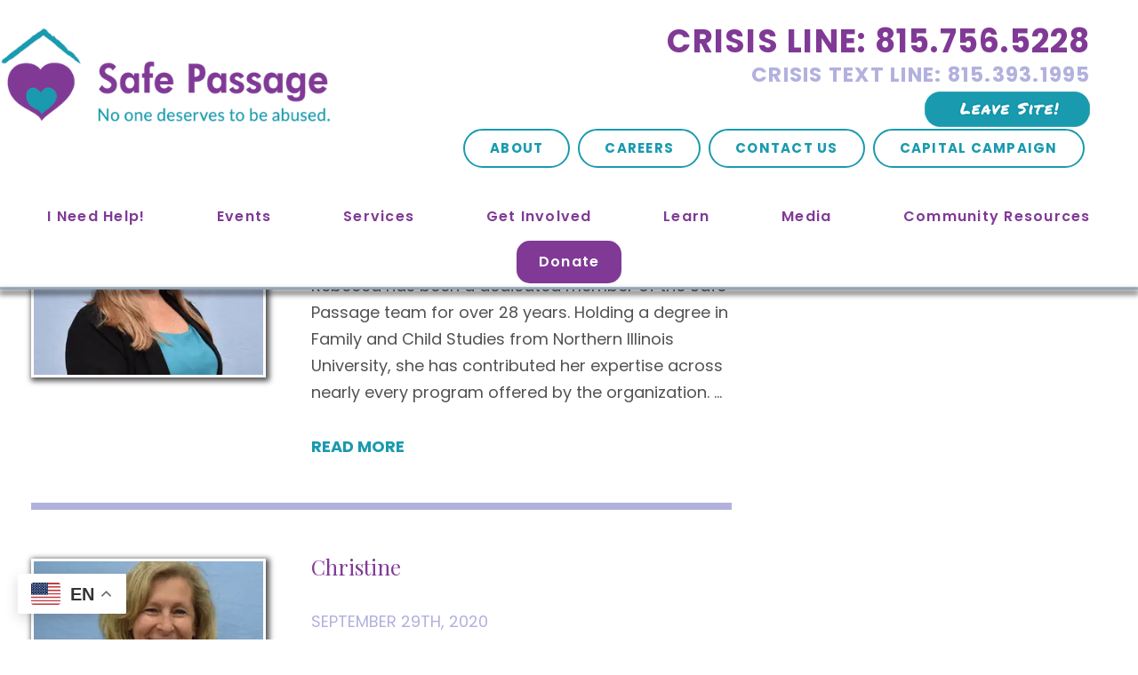

--- FILE ---
content_type: text/html; charset=UTF-8
request_url: https://safepassagedv.org/staff/
body_size: 23668
content:
<!DOCTYPE html>
<html lang="en-US">
<head><meta charset="UTF-8" /><script>if(navigator.userAgent.match(/MSIE|Internet Explorer/i)||navigator.userAgent.match(/Trident\/7\..*?rv:11/i)){var href=document.location.href;if(!href.match(/[?&]nowprocket/)){if(href.indexOf("?")==-1){if(href.indexOf("#")==-1){document.location.href=href+"?nowprocket=1"}else{document.location.href=href.replace("#","?nowprocket=1#")}}else{if(href.indexOf("#")==-1){document.location.href=href+"&nowprocket=1"}else{document.location.href=href.replace("#","&nowprocket=1#")}}}}</script><script>(()=>{class RocketLazyLoadScripts{constructor(){this.v="2.0.4",this.userEvents=["keydown","keyup","mousedown","mouseup","mousemove","mouseover","mouseout","touchmove","touchstart","touchend","touchcancel","wheel","click","dblclick","input"],this.attributeEvents=["onblur","onclick","oncontextmenu","ondblclick","onfocus","onmousedown","onmouseenter","onmouseleave","onmousemove","onmouseout","onmouseover","onmouseup","onmousewheel","onscroll","onsubmit"]}async t(){this.i(),this.o(),/iP(ad|hone)/.test(navigator.userAgent)&&this.h(),this.u(),this.l(this),this.m(),this.k(this),this.p(this),this._(),await Promise.all([this.R(),this.L()]),this.lastBreath=Date.now(),this.S(this),this.P(),this.D(),this.O(),this.M(),await this.C(this.delayedScripts.normal),await this.C(this.delayedScripts.defer),await this.C(this.delayedScripts.async),await this.T(),await this.F(),await this.j(),await this.A(),window.dispatchEvent(new Event("rocket-allScriptsLoaded")),this.everythingLoaded=!0,this.lastTouchEnd&&await new Promise(t=>setTimeout(t,500-Date.now()+this.lastTouchEnd)),this.I(),this.H(),this.U(),this.W()}i(){this.CSPIssue=sessionStorage.getItem("rocketCSPIssue"),document.addEventListener("securitypolicyviolation",t=>{this.CSPIssue||"script-src-elem"!==t.violatedDirective||"data"!==t.blockedURI||(this.CSPIssue=!0,sessionStorage.setItem("rocketCSPIssue",!0))},{isRocket:!0})}o(){window.addEventListener("pageshow",t=>{this.persisted=t.persisted,this.realWindowLoadedFired=!0},{isRocket:!0}),window.addEventListener("pagehide",()=>{this.onFirstUserAction=null},{isRocket:!0})}h(){let t;function e(e){t=e}window.addEventListener("touchstart",e,{isRocket:!0}),window.addEventListener("touchend",function i(o){o.changedTouches[0]&&t.changedTouches[0]&&Math.abs(o.changedTouches[0].pageX-t.changedTouches[0].pageX)<10&&Math.abs(o.changedTouches[0].pageY-t.changedTouches[0].pageY)<10&&o.timeStamp-t.timeStamp<200&&(window.removeEventListener("touchstart",e,{isRocket:!0}),window.removeEventListener("touchend",i,{isRocket:!0}),"INPUT"===o.target.tagName&&"text"===o.target.type||(o.target.dispatchEvent(new TouchEvent("touchend",{target:o.target,bubbles:!0})),o.target.dispatchEvent(new MouseEvent("mouseover",{target:o.target,bubbles:!0})),o.target.dispatchEvent(new PointerEvent("click",{target:o.target,bubbles:!0,cancelable:!0,detail:1,clientX:o.changedTouches[0].clientX,clientY:o.changedTouches[0].clientY})),event.preventDefault()))},{isRocket:!0})}q(t){this.userActionTriggered||("mousemove"!==t.type||this.firstMousemoveIgnored?"keyup"===t.type||"mouseover"===t.type||"mouseout"===t.type||(this.userActionTriggered=!0,this.onFirstUserAction&&this.onFirstUserAction()):this.firstMousemoveIgnored=!0),"click"===t.type&&t.preventDefault(),t.stopPropagation(),t.stopImmediatePropagation(),"touchstart"===this.lastEvent&&"touchend"===t.type&&(this.lastTouchEnd=Date.now()),"click"===t.type&&(this.lastTouchEnd=0),this.lastEvent=t.type,t.composedPath&&t.composedPath()[0].getRootNode()instanceof ShadowRoot&&(t.rocketTarget=t.composedPath()[0]),this.savedUserEvents.push(t)}u(){this.savedUserEvents=[],this.userEventHandler=this.q.bind(this),this.userEvents.forEach(t=>window.addEventListener(t,this.userEventHandler,{passive:!1,isRocket:!0})),document.addEventListener("visibilitychange",this.userEventHandler,{isRocket:!0})}U(){this.userEvents.forEach(t=>window.removeEventListener(t,this.userEventHandler,{passive:!1,isRocket:!0})),document.removeEventListener("visibilitychange",this.userEventHandler,{isRocket:!0}),this.savedUserEvents.forEach(t=>{(t.rocketTarget||t.target).dispatchEvent(new window[t.constructor.name](t.type,t))})}m(){const t="return false",e=Array.from(this.attributeEvents,t=>"data-rocket-"+t),i="["+this.attributeEvents.join("],[")+"]",o="[data-rocket-"+this.attributeEvents.join("],[data-rocket-")+"]",s=(e,i,o)=>{o&&o!==t&&(e.setAttribute("data-rocket-"+i,o),e["rocket"+i]=new Function("event",o),e.setAttribute(i,t))};new MutationObserver(t=>{for(const n of t)"attributes"===n.type&&(n.attributeName.startsWith("data-rocket-")||this.everythingLoaded?n.attributeName.startsWith("data-rocket-")&&this.everythingLoaded&&this.N(n.target,n.attributeName.substring(12)):s(n.target,n.attributeName,n.target.getAttribute(n.attributeName))),"childList"===n.type&&n.addedNodes.forEach(t=>{if(t.nodeType===Node.ELEMENT_NODE)if(this.everythingLoaded)for(const i of[t,...t.querySelectorAll(o)])for(const t of i.getAttributeNames())e.includes(t)&&this.N(i,t.substring(12));else for(const e of[t,...t.querySelectorAll(i)])for(const t of e.getAttributeNames())this.attributeEvents.includes(t)&&s(e,t,e.getAttribute(t))})}).observe(document,{subtree:!0,childList:!0,attributeFilter:[...this.attributeEvents,...e]})}I(){this.attributeEvents.forEach(t=>{document.querySelectorAll("[data-rocket-"+t+"]").forEach(e=>{this.N(e,t)})})}N(t,e){const i=t.getAttribute("data-rocket-"+e);i&&(t.setAttribute(e,i),t.removeAttribute("data-rocket-"+e))}k(t){Object.defineProperty(HTMLElement.prototype,"onclick",{get(){return this.rocketonclick||null},set(e){this.rocketonclick=e,this.setAttribute(t.everythingLoaded?"onclick":"data-rocket-onclick","this.rocketonclick(event)")}})}S(t){function e(e,i){let o=e[i];e[i]=null,Object.defineProperty(e,i,{get:()=>o,set(s){t.everythingLoaded?o=s:e["rocket"+i]=o=s}})}e(document,"onreadystatechange"),e(window,"onload"),e(window,"onpageshow");try{Object.defineProperty(document,"readyState",{get:()=>t.rocketReadyState,set(e){t.rocketReadyState=e},configurable:!0}),document.readyState="loading"}catch(t){console.log("WPRocket DJE readyState conflict, bypassing")}}l(t){this.originalAddEventListener=EventTarget.prototype.addEventListener,this.originalRemoveEventListener=EventTarget.prototype.removeEventListener,this.savedEventListeners=[],EventTarget.prototype.addEventListener=function(e,i,o){o&&o.isRocket||!t.B(e,this)&&!t.userEvents.includes(e)||t.B(e,this)&&!t.userActionTriggered||e.startsWith("rocket-")||t.everythingLoaded?t.originalAddEventListener.call(this,e,i,o):(t.savedEventListeners.push({target:this,remove:!1,type:e,func:i,options:o}),"mouseenter"!==e&&"mouseleave"!==e||t.originalAddEventListener.call(this,e,t.savedUserEvents.push,o))},EventTarget.prototype.removeEventListener=function(e,i,o){o&&o.isRocket||!t.B(e,this)&&!t.userEvents.includes(e)||t.B(e,this)&&!t.userActionTriggered||e.startsWith("rocket-")||t.everythingLoaded?t.originalRemoveEventListener.call(this,e,i,o):t.savedEventListeners.push({target:this,remove:!0,type:e,func:i,options:o})}}J(t,e){this.savedEventListeners=this.savedEventListeners.filter(i=>{let o=i.type,s=i.target||window;return e!==o||t!==s||(this.B(o,s)&&(i.type="rocket-"+o),this.$(i),!1)})}H(){EventTarget.prototype.addEventListener=this.originalAddEventListener,EventTarget.prototype.removeEventListener=this.originalRemoveEventListener,this.savedEventListeners.forEach(t=>this.$(t))}$(t){t.remove?this.originalRemoveEventListener.call(t.target,t.type,t.func,t.options):this.originalAddEventListener.call(t.target,t.type,t.func,t.options)}p(t){let e;function i(e){return t.everythingLoaded?e:e.split(" ").map(t=>"load"===t||t.startsWith("load.")?"rocket-jquery-load":t).join(" ")}function o(o){function s(e){const s=o.fn[e];o.fn[e]=o.fn.init.prototype[e]=function(){return this[0]===window&&t.userActionTriggered&&("string"==typeof arguments[0]||arguments[0]instanceof String?arguments[0]=i(arguments[0]):"object"==typeof arguments[0]&&Object.keys(arguments[0]).forEach(t=>{const e=arguments[0][t];delete arguments[0][t],arguments[0][i(t)]=e})),s.apply(this,arguments),this}}if(o&&o.fn&&!t.allJQueries.includes(o)){const e={DOMContentLoaded:[],"rocket-DOMContentLoaded":[]};for(const t in e)document.addEventListener(t,()=>{e[t].forEach(t=>t())},{isRocket:!0});o.fn.ready=o.fn.init.prototype.ready=function(i){function s(){parseInt(o.fn.jquery)>2?setTimeout(()=>i.bind(document)(o)):i.bind(document)(o)}return"function"==typeof i&&(t.realDomReadyFired?!t.userActionTriggered||t.fauxDomReadyFired?s():e["rocket-DOMContentLoaded"].push(s):e.DOMContentLoaded.push(s)),o([])},s("on"),s("one"),s("off"),t.allJQueries.push(o)}e=o}t.allJQueries=[],o(window.jQuery),Object.defineProperty(window,"jQuery",{get:()=>e,set(t){o(t)}})}P(){const t=new Map;document.write=document.writeln=function(e){const i=document.currentScript,o=document.createRange(),s=i.parentElement;let n=t.get(i);void 0===n&&(n=i.nextSibling,t.set(i,n));const c=document.createDocumentFragment();o.setStart(c,0),c.appendChild(o.createContextualFragment(e)),s.insertBefore(c,n)}}async R(){return new Promise(t=>{this.userActionTriggered?t():this.onFirstUserAction=t})}async L(){return new Promise(t=>{document.addEventListener("DOMContentLoaded",()=>{this.realDomReadyFired=!0,t()},{isRocket:!0})})}async j(){return this.realWindowLoadedFired?Promise.resolve():new Promise(t=>{window.addEventListener("load",t,{isRocket:!0})})}M(){this.pendingScripts=[];this.scriptsMutationObserver=new MutationObserver(t=>{for(const e of t)e.addedNodes.forEach(t=>{"SCRIPT"!==t.tagName||t.noModule||t.isWPRocket||this.pendingScripts.push({script:t,promise:new Promise(e=>{const i=()=>{const i=this.pendingScripts.findIndex(e=>e.script===t);i>=0&&this.pendingScripts.splice(i,1),e()};t.addEventListener("load",i,{isRocket:!0}),t.addEventListener("error",i,{isRocket:!0}),setTimeout(i,1e3)})})})}),this.scriptsMutationObserver.observe(document,{childList:!0,subtree:!0})}async F(){await this.X(),this.pendingScripts.length?(await this.pendingScripts[0].promise,await this.F()):this.scriptsMutationObserver.disconnect()}D(){this.delayedScripts={normal:[],async:[],defer:[]},document.querySelectorAll("script[type$=rocketlazyloadscript]").forEach(t=>{t.hasAttribute("data-rocket-src")?t.hasAttribute("async")&&!1!==t.async?this.delayedScripts.async.push(t):t.hasAttribute("defer")&&!1!==t.defer||"module"===t.getAttribute("data-rocket-type")?this.delayedScripts.defer.push(t):this.delayedScripts.normal.push(t):this.delayedScripts.normal.push(t)})}async _(){await this.L();let t=[];document.querySelectorAll("script[type$=rocketlazyloadscript][data-rocket-src]").forEach(e=>{let i=e.getAttribute("data-rocket-src");if(i&&!i.startsWith("data:")){i.startsWith("//")&&(i=location.protocol+i);try{const o=new URL(i).origin;o!==location.origin&&t.push({src:o,crossOrigin:e.crossOrigin||"module"===e.getAttribute("data-rocket-type")})}catch(t){}}}),t=[...new Map(t.map(t=>[JSON.stringify(t),t])).values()],this.Y(t,"preconnect")}async G(t){if(await this.K(),!0!==t.noModule||!("noModule"in HTMLScriptElement.prototype))return new Promise(e=>{let i;function o(){(i||t).setAttribute("data-rocket-status","executed"),e()}try{if(navigator.userAgent.includes("Firefox/")||""===navigator.vendor||this.CSPIssue)i=document.createElement("script"),[...t.attributes].forEach(t=>{let e=t.nodeName;"type"!==e&&("data-rocket-type"===e&&(e="type"),"data-rocket-src"===e&&(e="src"),i.setAttribute(e,t.nodeValue))}),t.text&&(i.text=t.text),t.nonce&&(i.nonce=t.nonce),i.hasAttribute("src")?(i.addEventListener("load",o,{isRocket:!0}),i.addEventListener("error",()=>{i.setAttribute("data-rocket-status","failed-network"),e()},{isRocket:!0}),setTimeout(()=>{i.isConnected||e()},1)):(i.text=t.text,o()),i.isWPRocket=!0,t.parentNode.replaceChild(i,t);else{const i=t.getAttribute("data-rocket-type"),s=t.getAttribute("data-rocket-src");i?(t.type=i,t.removeAttribute("data-rocket-type")):t.removeAttribute("type"),t.addEventListener("load",o,{isRocket:!0}),t.addEventListener("error",i=>{this.CSPIssue&&i.target.src.startsWith("data:")?(console.log("WPRocket: CSP fallback activated"),t.removeAttribute("src"),this.G(t).then(e)):(t.setAttribute("data-rocket-status","failed-network"),e())},{isRocket:!0}),s?(t.fetchPriority="high",t.removeAttribute("data-rocket-src"),t.src=s):t.src="data:text/javascript;base64,"+window.btoa(unescape(encodeURIComponent(t.text)))}}catch(i){t.setAttribute("data-rocket-status","failed-transform"),e()}});t.setAttribute("data-rocket-status","skipped")}async C(t){const e=t.shift();return e?(e.isConnected&&await this.G(e),this.C(t)):Promise.resolve()}O(){this.Y([...this.delayedScripts.normal,...this.delayedScripts.defer,...this.delayedScripts.async],"preload")}Y(t,e){this.trash=this.trash||[];let i=!0;var o=document.createDocumentFragment();t.forEach(t=>{const s=t.getAttribute&&t.getAttribute("data-rocket-src")||t.src;if(s&&!s.startsWith("data:")){const n=document.createElement("link");n.href=s,n.rel=e,"preconnect"!==e&&(n.as="script",n.fetchPriority=i?"high":"low"),t.getAttribute&&"module"===t.getAttribute("data-rocket-type")&&(n.crossOrigin=!0),t.crossOrigin&&(n.crossOrigin=t.crossOrigin),t.integrity&&(n.integrity=t.integrity),t.nonce&&(n.nonce=t.nonce),o.appendChild(n),this.trash.push(n),i=!1}}),document.head.appendChild(o)}W(){this.trash.forEach(t=>t.remove())}async T(){try{document.readyState="interactive"}catch(t){}this.fauxDomReadyFired=!0;try{await this.K(),this.J(document,"readystatechange"),document.dispatchEvent(new Event("rocket-readystatechange")),await this.K(),document.rocketonreadystatechange&&document.rocketonreadystatechange(),await this.K(),this.J(document,"DOMContentLoaded"),document.dispatchEvent(new Event("rocket-DOMContentLoaded")),await this.K(),this.J(window,"DOMContentLoaded"),window.dispatchEvent(new Event("rocket-DOMContentLoaded"))}catch(t){console.error(t)}}async A(){try{document.readyState="complete"}catch(t){}try{await this.K(),this.J(document,"readystatechange"),document.dispatchEvent(new Event("rocket-readystatechange")),await this.K(),document.rocketonreadystatechange&&document.rocketonreadystatechange(),await this.K(),this.J(window,"load"),window.dispatchEvent(new Event("rocket-load")),await this.K(),window.rocketonload&&window.rocketonload(),await this.K(),this.allJQueries.forEach(t=>t(window).trigger("rocket-jquery-load")),await this.K(),this.J(window,"pageshow");const t=new Event("rocket-pageshow");t.persisted=this.persisted,window.dispatchEvent(t),await this.K(),window.rocketonpageshow&&window.rocketonpageshow({persisted:this.persisted})}catch(t){console.error(t)}}async K(){Date.now()-this.lastBreath>45&&(await this.X(),this.lastBreath=Date.now())}async X(){return document.hidden?new Promise(t=>setTimeout(t)):new Promise(t=>requestAnimationFrame(t))}B(t,e){return e===document&&"readystatechange"===t||(e===document&&"DOMContentLoaded"===t||(e===window&&"DOMContentLoaded"===t||(e===window&&"load"===t||e===window&&"pageshow"===t)))}static run(){(new RocketLazyLoadScripts).t()}}RocketLazyLoadScripts.run()})();</script>
        

    

    <title>Staff Archive - Safe Passage</title>
<link data-rocket-preload as="style" href="https://fonts.googleapis.com/css2?family=Playfair+Display:wght@400;700&#038;family=Poppins:wght@400;500;600;700&#038;display=swap" rel="preload">
<link href="https://fonts.googleapis.com/css2?family=Playfair+Display:wght@400;700&#038;family=Poppins:wght@400;500;600;700&#038;display=swap" media="print" onload="this.media=&#039;all&#039;" rel="stylesheet">
<noscript data-wpr-hosted-gf-parameters=""><link rel="stylesheet" href="https://fonts.googleapis.com/css2?family=Playfair+Display:wght@400;700&#038;family=Poppins:wght@400;500;600;700&#038;display=swap"></noscript>

   

    <!-- Mobile Specific Metas
    ================================================== -->
    <meta name="viewport" content="width=device-width, initial-scale=1, maximum-scale=1">

    <!-- CSS
    ================================================== -->
    <link data-minify="1" rel="stylesheet" href="https://safepassagedv.org/wp-content/cache/min/1/wp-content/themes/skeleton/stylesheets/base.css?ver=1768848962">
    <link data-minify="1" rel="stylesheet" href= "https://safepassagedv.org/wp-content/cache/min/1/wp-content/themes/skeleton/style.css?ver=1768848962">
    <link data-minify="1" rel="stylesheet" href="https://safepassagedv.org/wp-content/cache/min/1/wp-content/themes/skeleton/stylesheets/layout.css?ver=1768848962">

    <!-- Fonts
    ================================================== -->
    

    <script data-cfasync="false" data-no-defer="1" data-no-minify="1" data-no-optimize="1">var ewww_webp_supported=!1;function check_webp_feature(A,e){var w;e=void 0!==e?e:function(){},ewww_webp_supported?e(ewww_webp_supported):((w=new Image).onload=function(){ewww_webp_supported=0<w.width&&0<w.height,e&&e(ewww_webp_supported)},w.onerror=function(){e&&e(!1)},w.src="data:image/webp;base64,"+{alpha:"UklGRkoAAABXRUJQVlA4WAoAAAAQAAAAAAAAAAAAQUxQSAwAAAARBxAR/Q9ERP8DAABWUDggGAAAABQBAJ0BKgEAAQAAAP4AAA3AAP7mtQAAAA=="}[A])}check_webp_feature("alpha");</script><script data-cfasync="false" data-no-defer="1" data-no-minify="1" data-no-optimize="1">var Arrive=function(c,w){"use strict";if(c.MutationObserver&&"undefined"!=typeof HTMLElement){var r,a=0,u=(r=HTMLElement.prototype.matches||HTMLElement.prototype.webkitMatchesSelector||HTMLElement.prototype.mozMatchesSelector||HTMLElement.prototype.msMatchesSelector,{matchesSelector:function(e,t){return e instanceof HTMLElement&&r.call(e,t)},addMethod:function(e,t,r){var a=e[t];e[t]=function(){return r.length==arguments.length?r.apply(this,arguments):"function"==typeof a?a.apply(this,arguments):void 0}},callCallbacks:function(e,t){t&&t.options.onceOnly&&1==t.firedElems.length&&(e=[e[0]]);for(var r,a=0;r=e[a];a++)r&&r.callback&&r.callback.call(r.elem,r.elem);t&&t.options.onceOnly&&1==t.firedElems.length&&t.me.unbindEventWithSelectorAndCallback.call(t.target,t.selector,t.callback)},checkChildNodesRecursively:function(e,t,r,a){for(var i,n=0;i=e[n];n++)r(i,t,a)&&a.push({callback:t.callback,elem:i}),0<i.childNodes.length&&u.checkChildNodesRecursively(i.childNodes,t,r,a)},mergeArrays:function(e,t){var r,a={};for(r in e)e.hasOwnProperty(r)&&(a[r]=e[r]);for(r in t)t.hasOwnProperty(r)&&(a[r]=t[r]);return a},toElementsArray:function(e){return e=void 0!==e&&("number"!=typeof e.length||e===c)?[e]:e}}),e=(l.prototype.addEvent=function(e,t,r,a){a={target:e,selector:t,options:r,callback:a,firedElems:[]};return this._beforeAdding&&this._beforeAdding(a),this._eventsBucket.push(a),a},l.prototype.removeEvent=function(e){for(var t,r=this._eventsBucket.length-1;t=this._eventsBucket[r];r--)e(t)&&(this._beforeRemoving&&this._beforeRemoving(t),(t=this._eventsBucket.splice(r,1))&&t.length&&(t[0].callback=null))},l.prototype.beforeAdding=function(e){this._beforeAdding=e},l.prototype.beforeRemoving=function(e){this._beforeRemoving=e},l),t=function(i,n){var o=new e,l=this,s={fireOnAttributesModification:!1};return o.beforeAdding(function(t){var e=t.target;e!==c.document&&e!==c||(e=document.getElementsByTagName("html")[0]);var r=new MutationObserver(function(e){n.call(this,e,t)}),a=i(t.options);r.observe(e,a),t.observer=r,t.me=l}),o.beforeRemoving(function(e){e.observer.disconnect()}),this.bindEvent=function(e,t,r){t=u.mergeArrays(s,t);for(var a=u.toElementsArray(this),i=0;i<a.length;i++)o.addEvent(a[i],e,t,r)},this.unbindEvent=function(){var r=u.toElementsArray(this);o.removeEvent(function(e){for(var t=0;t<r.length;t++)if(this===w||e.target===r[t])return!0;return!1})},this.unbindEventWithSelectorOrCallback=function(r){var a=u.toElementsArray(this),i=r,e="function"==typeof r?function(e){for(var t=0;t<a.length;t++)if((this===w||e.target===a[t])&&e.callback===i)return!0;return!1}:function(e){for(var t=0;t<a.length;t++)if((this===w||e.target===a[t])&&e.selector===r)return!0;return!1};o.removeEvent(e)},this.unbindEventWithSelectorAndCallback=function(r,a){var i=u.toElementsArray(this);o.removeEvent(function(e){for(var t=0;t<i.length;t++)if((this===w||e.target===i[t])&&e.selector===r&&e.callback===a)return!0;return!1})},this},i=new function(){var s={fireOnAttributesModification:!1,onceOnly:!1,existing:!1};function n(e,t,r){return!(!u.matchesSelector(e,t.selector)||(e._id===w&&(e._id=a++),-1!=t.firedElems.indexOf(e._id)))&&(t.firedElems.push(e._id),!0)}var c=(i=new t(function(e){var t={attributes:!1,childList:!0,subtree:!0};return e.fireOnAttributesModification&&(t.attributes=!0),t},function(e,i){e.forEach(function(e){var t=e.addedNodes,r=e.target,a=[];null!==t&&0<t.length?u.checkChildNodesRecursively(t,i,n,a):"attributes"===e.type&&n(r,i)&&a.push({callback:i.callback,elem:r}),u.callCallbacks(a,i)})})).bindEvent;return i.bindEvent=function(e,t,r){t=void 0===r?(r=t,s):u.mergeArrays(s,t);var a=u.toElementsArray(this);if(t.existing){for(var i=[],n=0;n<a.length;n++)for(var o=a[n].querySelectorAll(e),l=0;l<o.length;l++)i.push({callback:r,elem:o[l]});if(t.onceOnly&&i.length)return r.call(i[0].elem,i[0].elem);setTimeout(u.callCallbacks,1,i)}c.call(this,e,t,r)},i},o=new function(){var a={};function i(e,t){return u.matchesSelector(e,t.selector)}var n=(o=new t(function(){return{childList:!0,subtree:!0}},function(e,r){e.forEach(function(e){var t=e.removedNodes,e=[];null!==t&&0<t.length&&u.checkChildNodesRecursively(t,r,i,e),u.callCallbacks(e,r)})})).bindEvent;return o.bindEvent=function(e,t,r){t=void 0===r?(r=t,a):u.mergeArrays(a,t),n.call(this,e,t,r)},o};d(HTMLElement.prototype),d(NodeList.prototype),d(HTMLCollection.prototype),d(HTMLDocument.prototype),d(Window.prototype);var n={};return s(i,n,"unbindAllArrive"),s(o,n,"unbindAllLeave"),n}function l(){this._eventsBucket=[],this._beforeAdding=null,this._beforeRemoving=null}function s(e,t,r){u.addMethod(t,r,e.unbindEvent),u.addMethod(t,r,e.unbindEventWithSelectorOrCallback),u.addMethod(t,r,e.unbindEventWithSelectorAndCallback)}function d(e){e.arrive=i.bindEvent,s(i,e,"unbindArrive"),e.leave=o.bindEvent,s(o,e,"unbindLeave")}}(window,void 0),ewww_webp_supported=!1;function check_webp_feature(e,t){var r;ewww_webp_supported?t(ewww_webp_supported):((r=new Image).onload=function(){ewww_webp_supported=0<r.width&&0<r.height,t(ewww_webp_supported)},r.onerror=function(){t(!1)},r.src="data:image/webp;base64,"+{alpha:"UklGRkoAAABXRUJQVlA4WAoAAAAQAAAAAAAAAAAAQUxQSAwAAAARBxAR/Q9ERP8DAABWUDggGAAAABQBAJ0BKgEAAQAAAP4AAA3AAP7mtQAAAA==",animation:"UklGRlIAAABXRUJQVlA4WAoAAAASAAAAAAAAAAAAQU5JTQYAAAD/////AABBTk1GJgAAAAAAAAAAAAAAAAAAAGQAAABWUDhMDQAAAC8AAAAQBxAREYiI/gcA"}[e])}function ewwwLoadImages(e){if(e){for(var t=document.querySelectorAll(".batch-image img, .image-wrapper a, .ngg-pro-masonry-item a, .ngg-galleria-offscreen-seo-wrapper a"),r=0,a=t.length;r<a;r++)ewwwAttr(t[r],"data-src",t[r].getAttribute("data-webp")),ewwwAttr(t[r],"data-thumbnail",t[r].getAttribute("data-webp-thumbnail"));for(var i=document.querySelectorAll("div.woocommerce-product-gallery__image"),r=0,a=i.length;r<a;r++)ewwwAttr(i[r],"data-thumb",i[r].getAttribute("data-webp-thumb"))}for(var n=document.querySelectorAll("video"),r=0,a=n.length;r<a;r++)ewwwAttr(n[r],"poster",e?n[r].getAttribute("data-poster-webp"):n[r].getAttribute("data-poster-image"));for(var o,l=document.querySelectorAll("img.ewww_webp_lazy_load"),r=0,a=l.length;r<a;r++)e&&(ewwwAttr(l[r],"data-lazy-srcset",l[r].getAttribute("data-lazy-srcset-webp")),ewwwAttr(l[r],"data-srcset",l[r].getAttribute("data-srcset-webp")),ewwwAttr(l[r],"data-lazy-src",l[r].getAttribute("data-lazy-src-webp")),ewwwAttr(l[r],"data-src",l[r].getAttribute("data-src-webp")),ewwwAttr(l[r],"data-orig-file",l[r].getAttribute("data-webp-orig-file")),ewwwAttr(l[r],"data-medium-file",l[r].getAttribute("data-webp-medium-file")),ewwwAttr(l[r],"data-large-file",l[r].getAttribute("data-webp-large-file")),null!=(o=l[r].getAttribute("srcset"))&&!1!==o&&o.includes("R0lGOD")&&ewwwAttr(l[r],"src",l[r].getAttribute("data-lazy-src-webp"))),l[r].className=l[r].className.replace(/\bewww_webp_lazy_load\b/,"");for(var s=document.querySelectorAll(".ewww_webp"),r=0,a=s.length;r<a;r++)e?(ewwwAttr(s[r],"srcset",s[r].getAttribute("data-srcset-webp")),ewwwAttr(s[r],"src",s[r].getAttribute("data-src-webp")),ewwwAttr(s[r],"data-orig-file",s[r].getAttribute("data-webp-orig-file")),ewwwAttr(s[r],"data-medium-file",s[r].getAttribute("data-webp-medium-file")),ewwwAttr(s[r],"data-large-file",s[r].getAttribute("data-webp-large-file")),ewwwAttr(s[r],"data-large_image",s[r].getAttribute("data-webp-large_image")),ewwwAttr(s[r],"data-src",s[r].getAttribute("data-webp-src"))):(ewwwAttr(s[r],"srcset",s[r].getAttribute("data-srcset-img")),ewwwAttr(s[r],"src",s[r].getAttribute("data-src-img"))),s[r].className=s[r].className.replace(/\bewww_webp\b/,"ewww_webp_loaded");window.jQuery&&jQuery.fn.isotope&&jQuery.fn.imagesLoaded&&(jQuery(".fusion-posts-container-infinite").imagesLoaded(function(){jQuery(".fusion-posts-container-infinite").hasClass("isotope")&&jQuery(".fusion-posts-container-infinite").isotope()}),jQuery(".fusion-portfolio:not(.fusion-recent-works) .fusion-portfolio-wrapper").imagesLoaded(function(){jQuery(".fusion-portfolio:not(.fusion-recent-works) .fusion-portfolio-wrapper").isotope()}))}function ewwwWebPInit(e){ewwwLoadImages(e),ewwwNggLoadGalleries(e),document.arrive(".ewww_webp",function(){ewwwLoadImages(e)}),document.arrive(".ewww_webp_lazy_load",function(){ewwwLoadImages(e)}),document.arrive("videos",function(){ewwwLoadImages(e)}),"loading"==document.readyState?document.addEventListener("DOMContentLoaded",ewwwJSONParserInit):("undefined"!=typeof galleries&&ewwwNggParseGalleries(e),ewwwWooParseVariations(e))}function ewwwAttr(e,t,r){null!=r&&!1!==r&&e.setAttribute(t,r)}function ewwwJSONParserInit(){"undefined"!=typeof galleries&&check_webp_feature("alpha",ewwwNggParseGalleries),check_webp_feature("alpha",ewwwWooParseVariations)}function ewwwWooParseVariations(e){if(e)for(var t=document.querySelectorAll("form.variations_form"),r=0,a=t.length;r<a;r++){var i=t[r].getAttribute("data-product_variations"),n=!1;try{for(var o in i=JSON.parse(i))void 0!==i[o]&&void 0!==i[o].image&&(void 0!==i[o].image.src_webp&&(i[o].image.src=i[o].image.src_webp,n=!0),void 0!==i[o].image.srcset_webp&&(i[o].image.srcset=i[o].image.srcset_webp,n=!0),void 0!==i[o].image.full_src_webp&&(i[o].image.full_src=i[o].image.full_src_webp,n=!0),void 0!==i[o].image.gallery_thumbnail_src_webp&&(i[o].image.gallery_thumbnail_src=i[o].image.gallery_thumbnail_src_webp,n=!0),void 0!==i[o].image.thumb_src_webp&&(i[o].image.thumb_src=i[o].image.thumb_src_webp,n=!0));n&&ewwwAttr(t[r],"data-product_variations",JSON.stringify(i))}catch(e){}}}function ewwwNggParseGalleries(e){if(e)for(var t in galleries){var r=galleries[t];galleries[t].images_list=ewwwNggParseImageList(r.images_list)}}function ewwwNggLoadGalleries(e){e&&document.addEventListener("ngg.galleria.themeadded",function(e,t){window.ngg_galleria._create_backup=window.ngg_galleria.create,window.ngg_galleria.create=function(e,t){var r=$(e).data("id");return galleries["gallery_"+r].images_list=ewwwNggParseImageList(galleries["gallery_"+r].images_list),window.ngg_galleria._create_backup(e,t)}})}function ewwwNggParseImageList(e){for(var t in e){var r=e[t];if(void 0!==r["image-webp"]&&(e[t].image=r["image-webp"],delete e[t]["image-webp"]),void 0!==r["thumb-webp"]&&(e[t].thumb=r["thumb-webp"],delete e[t]["thumb-webp"]),void 0!==r.full_image_webp&&(e[t].full_image=r.full_image_webp,delete e[t].full_image_webp),void 0!==r.srcsets)for(var a in r.srcsets)nggSrcset=r.srcsets[a],void 0!==r.srcsets[a+"-webp"]&&(e[t].srcsets[a]=r.srcsets[a+"-webp"],delete e[t].srcsets[a+"-webp"]);if(void 0!==r.full_srcsets)for(var i in r.full_srcsets)nggFSrcset=r.full_srcsets[i],void 0!==r.full_srcsets[i+"-webp"]&&(e[t].full_srcsets[i]=r.full_srcsets[i+"-webp"],delete e[t].full_srcsets[i+"-webp"])}return e}check_webp_feature("alpha",ewwwWebPInit);</script><meta name='robots' content='index, follow, max-image-preview:large, max-snippet:-1, max-video-preview:-1' />

	<!-- This site is optimized with the Yoast SEO plugin v26.7 - https://yoast.com/wordpress/plugins/seo/ -->
	<link rel="canonical" href="https://safepassagedv.org/staff/" />
	<link rel="next" href="https://safepassagedv.org/staff/page/2/" />
	<meta property="og:locale" content="en_US" />
	<meta property="og:type" content="website" />
	<meta property="og:title" content="Staff Archive - Safe Passage" />
	<meta property="og:url" content="https://safepassagedv.org/staff/" />
	<meta property="og:site_name" content="Safe Passage" />
	<script type="application/ld+json" class="yoast-schema-graph">{"@context":"https://schema.org","@graph":[{"@type":"CollectionPage","@id":"https://safepassagedv.org/staff/","url":"https://safepassagedv.org/staff/","name":"Staff Archive - Safe Passage","isPartOf":{"@id":"https://safepassagedv.org/#website"},"primaryImageOfPage":{"@id":"https://safepassagedv.org/staff/#primaryimage"},"image":{"@id":"https://safepassagedv.org/staff/#primaryimage"},"thumbnailUrl":"https://safepassagedv.org/wp-content/uploads/2020/07/0022_becky.jpg","breadcrumb":{"@id":"https://safepassagedv.org/staff/#breadcrumb"},"inLanguage":"en-US"},{"@type":"ImageObject","inLanguage":"en-US","@id":"https://safepassagedv.org/staff/#primaryimage","url":"https://safepassagedv.org/wp-content/uploads/2020/07/0022_becky.jpg","contentUrl":"https://safepassagedv.org/wp-content/uploads/2020/07/0022_becky.jpg","width":768,"height":768},{"@type":"BreadcrumbList","@id":"https://safepassagedv.org/staff/#breadcrumb","itemListElement":[{"@type":"ListItem","position":1,"name":"Home","item":"https://safepassagedv.org/"},{"@type":"ListItem","position":2,"name":"Staff"}]},{"@type":"WebSite","@id":"https://safepassagedv.org/#website","url":"https://safepassagedv.org/","name":"Safe Passage","description":"No one deserves to be abused.","potentialAction":[{"@type":"SearchAction","target":{"@type":"EntryPoint","urlTemplate":"https://safepassagedv.org/?s={search_term_string}"},"query-input":{"@type":"PropertyValueSpecification","valueRequired":true,"valueName":"search_term_string"}}],"inLanguage":"en-US"}]}</script>
	<!-- / Yoast SEO plugin. -->


<link href='https://fonts.gstatic.com' crossorigin rel='preconnect' />
<link rel="alternate" type="application/rss+xml" title="Safe Passage &raquo; Staff Feed" href="https://safepassagedv.org/staff/feed/" />
<style id='wp-img-auto-sizes-contain-inline-css' type='text/css'>
img:is([sizes=auto i],[sizes^="auto," i]){contain-intrinsic-size:3000px 1500px}
/*# sourceURL=wp-img-auto-sizes-contain-inline-css */
</style>
<link data-minify="1" rel='stylesheet' id='tribe-events-pro-mini-calendar-block-styles-css' href='https://safepassagedv.org/wp-content/cache/min/1/wp-content/plugins/events-calendar-pro/build/css/tribe-events-pro-mini-calendar-block.css?ver=1768848962' type='text/css' media='all' />
<link rel='stylesheet' id='sbi_styles-css' href='https://safepassagedv.org/wp-content/plugins/instagram-feed-pro/css/sbi-styles.min.css?ver=6.9.0' type='text/css' media='all' />
<style id='wp-emoji-styles-inline-css' type='text/css'>

	img.wp-smiley, img.emoji {
		display: inline !important;
		border: none !important;
		box-shadow: none !important;
		height: 1em !important;
		width: 1em !important;
		margin: 0 0.07em !important;
		vertical-align: -0.1em !important;
		background: none !important;
		padding: 0 !important;
	}
/*# sourceURL=wp-emoji-styles-inline-css */
</style>
<link rel='stylesheet' id='wp-block-library-css' href='https://safepassagedv.org/wp-includes/css/dist/block-library/style.min.css?ver=6.9' type='text/css' media='all' />
<style id='global-styles-inline-css' type='text/css'>
:root{--wp--preset--aspect-ratio--square: 1;--wp--preset--aspect-ratio--4-3: 4/3;--wp--preset--aspect-ratio--3-4: 3/4;--wp--preset--aspect-ratio--3-2: 3/2;--wp--preset--aspect-ratio--2-3: 2/3;--wp--preset--aspect-ratio--16-9: 16/9;--wp--preset--aspect-ratio--9-16: 9/16;--wp--preset--color--black: #000000;--wp--preset--color--cyan-bluish-gray: #abb8c3;--wp--preset--color--white: #ffffff;--wp--preset--color--pale-pink: #f78da7;--wp--preset--color--vivid-red: #cf2e2e;--wp--preset--color--luminous-vivid-orange: #ff6900;--wp--preset--color--luminous-vivid-amber: #fcb900;--wp--preset--color--light-green-cyan: #7bdcb5;--wp--preset--color--vivid-green-cyan: #00d084;--wp--preset--color--pale-cyan-blue: #8ed1fc;--wp--preset--color--vivid-cyan-blue: #0693e3;--wp--preset--color--vivid-purple: #9b51e0;--wp--preset--gradient--vivid-cyan-blue-to-vivid-purple: linear-gradient(135deg,rgb(6,147,227) 0%,rgb(155,81,224) 100%);--wp--preset--gradient--light-green-cyan-to-vivid-green-cyan: linear-gradient(135deg,rgb(122,220,180) 0%,rgb(0,208,130) 100%);--wp--preset--gradient--luminous-vivid-amber-to-luminous-vivid-orange: linear-gradient(135deg,rgb(252,185,0) 0%,rgb(255,105,0) 100%);--wp--preset--gradient--luminous-vivid-orange-to-vivid-red: linear-gradient(135deg,rgb(255,105,0) 0%,rgb(207,46,46) 100%);--wp--preset--gradient--very-light-gray-to-cyan-bluish-gray: linear-gradient(135deg,rgb(238,238,238) 0%,rgb(169,184,195) 100%);--wp--preset--gradient--cool-to-warm-spectrum: linear-gradient(135deg,rgb(74,234,220) 0%,rgb(151,120,209) 20%,rgb(207,42,186) 40%,rgb(238,44,130) 60%,rgb(251,105,98) 80%,rgb(254,248,76) 100%);--wp--preset--gradient--blush-light-purple: linear-gradient(135deg,rgb(255,206,236) 0%,rgb(152,150,240) 100%);--wp--preset--gradient--blush-bordeaux: linear-gradient(135deg,rgb(254,205,165) 0%,rgb(254,45,45) 50%,rgb(107,0,62) 100%);--wp--preset--gradient--luminous-dusk: linear-gradient(135deg,rgb(255,203,112) 0%,rgb(199,81,192) 50%,rgb(65,88,208) 100%);--wp--preset--gradient--pale-ocean: linear-gradient(135deg,rgb(255,245,203) 0%,rgb(182,227,212) 50%,rgb(51,167,181) 100%);--wp--preset--gradient--electric-grass: linear-gradient(135deg,rgb(202,248,128) 0%,rgb(113,206,126) 100%);--wp--preset--gradient--midnight: linear-gradient(135deg,rgb(2,3,129) 0%,rgb(40,116,252) 100%);--wp--preset--font-size--small: 13px;--wp--preset--font-size--medium: 20px;--wp--preset--font-size--large: 36px;--wp--preset--font-size--x-large: 42px;--wp--preset--spacing--20: 0.44rem;--wp--preset--spacing--30: 0.67rem;--wp--preset--spacing--40: 1rem;--wp--preset--spacing--50: 1.5rem;--wp--preset--spacing--60: 2.25rem;--wp--preset--spacing--70: 3.38rem;--wp--preset--spacing--80: 5.06rem;--wp--preset--shadow--natural: 6px 6px 9px rgba(0, 0, 0, 0.2);--wp--preset--shadow--deep: 12px 12px 50px rgba(0, 0, 0, 0.4);--wp--preset--shadow--sharp: 6px 6px 0px rgba(0, 0, 0, 0.2);--wp--preset--shadow--outlined: 6px 6px 0px -3px rgb(255, 255, 255), 6px 6px rgb(0, 0, 0);--wp--preset--shadow--crisp: 6px 6px 0px rgb(0, 0, 0);}:where(.is-layout-flex){gap: 0.5em;}:where(.is-layout-grid){gap: 0.5em;}body .is-layout-flex{display: flex;}.is-layout-flex{flex-wrap: wrap;align-items: center;}.is-layout-flex > :is(*, div){margin: 0;}body .is-layout-grid{display: grid;}.is-layout-grid > :is(*, div){margin: 0;}:where(.wp-block-columns.is-layout-flex){gap: 2em;}:where(.wp-block-columns.is-layout-grid){gap: 2em;}:where(.wp-block-post-template.is-layout-flex){gap: 1.25em;}:where(.wp-block-post-template.is-layout-grid){gap: 1.25em;}.has-black-color{color: var(--wp--preset--color--black) !important;}.has-cyan-bluish-gray-color{color: var(--wp--preset--color--cyan-bluish-gray) !important;}.has-white-color{color: var(--wp--preset--color--white) !important;}.has-pale-pink-color{color: var(--wp--preset--color--pale-pink) !important;}.has-vivid-red-color{color: var(--wp--preset--color--vivid-red) !important;}.has-luminous-vivid-orange-color{color: var(--wp--preset--color--luminous-vivid-orange) !important;}.has-luminous-vivid-amber-color{color: var(--wp--preset--color--luminous-vivid-amber) !important;}.has-light-green-cyan-color{color: var(--wp--preset--color--light-green-cyan) !important;}.has-vivid-green-cyan-color{color: var(--wp--preset--color--vivid-green-cyan) !important;}.has-pale-cyan-blue-color{color: var(--wp--preset--color--pale-cyan-blue) !important;}.has-vivid-cyan-blue-color{color: var(--wp--preset--color--vivid-cyan-blue) !important;}.has-vivid-purple-color{color: var(--wp--preset--color--vivid-purple) !important;}.has-black-background-color{background-color: var(--wp--preset--color--black) !important;}.has-cyan-bluish-gray-background-color{background-color: var(--wp--preset--color--cyan-bluish-gray) !important;}.has-white-background-color{background-color: var(--wp--preset--color--white) !important;}.has-pale-pink-background-color{background-color: var(--wp--preset--color--pale-pink) !important;}.has-vivid-red-background-color{background-color: var(--wp--preset--color--vivid-red) !important;}.has-luminous-vivid-orange-background-color{background-color: var(--wp--preset--color--luminous-vivid-orange) !important;}.has-luminous-vivid-amber-background-color{background-color: var(--wp--preset--color--luminous-vivid-amber) !important;}.has-light-green-cyan-background-color{background-color: var(--wp--preset--color--light-green-cyan) !important;}.has-vivid-green-cyan-background-color{background-color: var(--wp--preset--color--vivid-green-cyan) !important;}.has-pale-cyan-blue-background-color{background-color: var(--wp--preset--color--pale-cyan-blue) !important;}.has-vivid-cyan-blue-background-color{background-color: var(--wp--preset--color--vivid-cyan-blue) !important;}.has-vivid-purple-background-color{background-color: var(--wp--preset--color--vivid-purple) !important;}.has-black-border-color{border-color: var(--wp--preset--color--black) !important;}.has-cyan-bluish-gray-border-color{border-color: var(--wp--preset--color--cyan-bluish-gray) !important;}.has-white-border-color{border-color: var(--wp--preset--color--white) !important;}.has-pale-pink-border-color{border-color: var(--wp--preset--color--pale-pink) !important;}.has-vivid-red-border-color{border-color: var(--wp--preset--color--vivid-red) !important;}.has-luminous-vivid-orange-border-color{border-color: var(--wp--preset--color--luminous-vivid-orange) !important;}.has-luminous-vivid-amber-border-color{border-color: var(--wp--preset--color--luminous-vivid-amber) !important;}.has-light-green-cyan-border-color{border-color: var(--wp--preset--color--light-green-cyan) !important;}.has-vivid-green-cyan-border-color{border-color: var(--wp--preset--color--vivid-green-cyan) !important;}.has-pale-cyan-blue-border-color{border-color: var(--wp--preset--color--pale-cyan-blue) !important;}.has-vivid-cyan-blue-border-color{border-color: var(--wp--preset--color--vivid-cyan-blue) !important;}.has-vivid-purple-border-color{border-color: var(--wp--preset--color--vivid-purple) !important;}.has-vivid-cyan-blue-to-vivid-purple-gradient-background{background: var(--wp--preset--gradient--vivid-cyan-blue-to-vivid-purple) !important;}.has-light-green-cyan-to-vivid-green-cyan-gradient-background{background: var(--wp--preset--gradient--light-green-cyan-to-vivid-green-cyan) !important;}.has-luminous-vivid-amber-to-luminous-vivid-orange-gradient-background{background: var(--wp--preset--gradient--luminous-vivid-amber-to-luminous-vivid-orange) !important;}.has-luminous-vivid-orange-to-vivid-red-gradient-background{background: var(--wp--preset--gradient--luminous-vivid-orange-to-vivid-red) !important;}.has-very-light-gray-to-cyan-bluish-gray-gradient-background{background: var(--wp--preset--gradient--very-light-gray-to-cyan-bluish-gray) !important;}.has-cool-to-warm-spectrum-gradient-background{background: var(--wp--preset--gradient--cool-to-warm-spectrum) !important;}.has-blush-light-purple-gradient-background{background: var(--wp--preset--gradient--blush-light-purple) !important;}.has-blush-bordeaux-gradient-background{background: var(--wp--preset--gradient--blush-bordeaux) !important;}.has-luminous-dusk-gradient-background{background: var(--wp--preset--gradient--luminous-dusk) !important;}.has-pale-ocean-gradient-background{background: var(--wp--preset--gradient--pale-ocean) !important;}.has-electric-grass-gradient-background{background: var(--wp--preset--gradient--electric-grass) !important;}.has-midnight-gradient-background{background: var(--wp--preset--gradient--midnight) !important;}.has-small-font-size{font-size: var(--wp--preset--font-size--small) !important;}.has-medium-font-size{font-size: var(--wp--preset--font-size--medium) !important;}.has-large-font-size{font-size: var(--wp--preset--font-size--large) !important;}.has-x-large-font-size{font-size: var(--wp--preset--font-size--x-large) !important;}
/*# sourceURL=global-styles-inline-css */
</style>

<style id='classic-theme-styles-inline-css' type='text/css'>
/*! This file is auto-generated */
.wp-block-button__link{color:#fff;background-color:#32373c;border-radius:9999px;box-shadow:none;text-decoration:none;padding:calc(.667em + 2px) calc(1.333em + 2px);font-size:1.125em}.wp-block-file__button{background:#32373c;color:#fff;text-decoration:none}
/*# sourceURL=/wp-includes/css/classic-themes.min.css */
</style>
<script type="rocketlazyloadscript" data-rocket-type="text/javascript" data-rocket-src="https://safepassagedv.org/wp-includes/js/jquery/jquery.min.js?ver=3.7.1" id="jquery-core-js" data-rocket-defer defer></script>
<script type="rocketlazyloadscript" data-rocket-type="text/javascript" data-rocket-src="https://safepassagedv.org/wp-includes/js/jquery/jquery-migrate.min.js?ver=3.4.1" id="jquery-migrate-js" data-rocket-defer defer></script>
<link rel="https://api.w.org/" href="https://safepassagedv.org/wp-json/" /><link rel="EditURI" type="application/rsd+xml" title="RSD" href="https://safepassagedv.org/xmlrpc.php?rsd" />
<meta name="generator" content="WordPress 6.9" />
<!-- Google tag (gtag.js) -->
<script type="rocketlazyloadscript" async data-rocket-src="https://www.googletagmanager.com/gtag/js?id=G-VKEZHB4RSQ"></script>
<script type="rocketlazyloadscript">
  window.dataLayer = window.dataLayer || [];
  function gtag(){dataLayer.push(arguments);}
  gtag('js', new Date());

  gtag('config', 'G-VKEZHB4RSQ');
</script>
<meta name="google-site-verification" content="Q8QbF6GaVXWinYsqm6CnbtR45DfUeGFXMMtiP7iAo78" /><meta name="et-api-version" content="v1"><meta name="et-api-origin" content="https://safepassagedv.org"><link rel="https://theeventscalendar.com/" href="https://safepassagedv.org/wp-json/tribe/tickets/v1/" /><meta name="tec-api-version" content="v1"><meta name="tec-api-origin" content="https://safepassagedv.org"><link rel="alternate" href="https://safepassagedv.org/wp-json/tribe/events/v1/" /><noscript><style>.lazyload[data-src]{display:none !important;}</style></noscript><style>.lazyload{background-image:none !important;}.lazyload:before{background-image:none !important;}</style><script id="timingDelayExecution">
// 500 milliseconds after a page loaded, trigger a fake user interaction.
// If your site is fast, adjust the 500 milliseconds accordingly.
window.onload = () => setTimeout(() => window.dispatchEvent(new Event('touchend')), 500);
</script><link rel="icon" href="https://safepassagedv.org/wp-content/uploads/2020/07/cropped-2020-07-10-32x32.png" sizes="32x32" />
<link rel="icon" href="https://safepassagedv.org/wp-content/uploads/2020/07/cropped-2020-07-10-192x192.png" sizes="192x192" />
<link rel="apple-touch-icon" href="https://safepassagedv.org/wp-content/uploads/2020/07/cropped-2020-07-10-180x180.png" />
<meta name="msapplication-TileImage" content="https://safepassagedv.org/wp-content/uploads/2020/07/cropped-2020-07-10-270x270.png" />
		<style type="text/css" id="wp-custom-css">
			.volunteer-info .wp-block-group { padding-left: 1rem; padding-right: 1rem; }

.tribe-events-page-template .featured-image-runner { display: block;
    min-height: 350px; }

#gform_ppcp_smart_payment_buttons {
	min-width: 200px;
	max-width: 250px;
}

.gform_next_button,
.gform_button {
	font-size: 15px;
    line-height: 36px;
    font-weight: 700;
    letter-spacing: 1.25px;
    color: #1a9aae;
    text-decoration: none;
    text-transform: uppercase;
    cursor: pointer;
    padding: 2px 28px;
    display: block;
    border: 2px solid #1a9aae;
    border-radius: 26px;
	background-color: #1a9aae;
	color: #fff;
	float: left;
    margin-right: 10px;
}

.gform_previous_button {
	font-size: 15px;
    line-height: 36px;
    font-weight: 700;
    letter-spacing: 1.25px;
    color: #1a9aae;
    text-decoration: none;
    text-transform: uppercase;
    cursor: pointer;
    padding: 2px 28px;
    display: block;
    border: 2px solid #1a9aae;
    border-radius: 26px;
	float: left;
    margin-right: 10px;
}
.ginput_container_consent input {
	float: left;
    margin: 8px 10px 0 0;
}
.gform_wrapper.gravity-theme .gfield-choice-input {
	margin-top: -10px
}
.gfield_consent_description {
	overflow-y: visible !important;
    border: none !important;
}

li.tribe-events-c-top-bar__nav-list-item:before {
	display: none;
}

#gform_wrapper_16 {
	max-width: 700px;
}

/* give dekalb page */
@media screen and (max-width: 1023px) {
.page-id-3354 h3 {
	font-size: 24px;
}
	.page-id-3354 .wp-block-image .alignleft {
		float: none;
		margin: 0 auto;
	}
	.page-id-3354 .wp-block-column {
		text-align: center;
	}
}

.page-id-4209 .featured-image-holder img {
	min-height: 300px;
    width: auto;
    max-width: 1000%;
	object-fit: cover;
}
.page-id-4209 .wp-block-column.has-background {
	padding: 15px;
}

@media screen and (min-width: 782px) {
	.page-id-4209 .wp-block-column.has-background {
	min-height: 435px;
    margin-bottom: 40px
}
}
@media screen and (min-width: 969px) {
	.page-id-4209 .featured-image-holder img {
		width: 100%;
	}
	.page-id-4209 .wp-block-column.has-background {
		padding: 30px;
		margin: 0 30px 40px;
	}
	.page-id-4209 .wp-block-column.has-background ul {
		margin-left: 50px;
	}
}
@media screen and (min-width: 1200px) {
	.page-id-4209 .wp-block-column.has-background ul {
		margin-left: 100px;
	}
}
		</style>
		<noscript><style id="rocket-lazyload-nojs-css">.rll-youtube-player, [data-lazy-src]{display:none !important;}</style></noscript><meta name="generator" content="WP Rocket 3.20.3" data-wpr-features="wpr_delay_js wpr_defer_js wpr_minify_js wpr_lazyload_images wpr_image_dimensions wpr_minify_css wpr_preload_links wpr_desktop" /></head>

<body class="archive post-type-archive post-type-archive-staff wp-theme-skeleton tribe-no-js tec-no-tickets-on-recurring tec-no-rsvp-on-recurring tribe-theme-skeleton"><!-- the Body  -->
    <!--<div class="five columns alpha omega" style="border: 1px solid #000">&nbsp</div>
<div class="eleven columns alpha omega" style="border: 1px solid #000">&nbsp</div>-->
<header data-rocket-location-hash="639a8427519e153a208a5bba533a62d8" id="header">
    <div data-rocket-location-hash="3f4cae4f34cc0c47ed6aff10013fc2aa" class="super-container header-logo">
        <div data-rocket-location-hash="40f22408a88335a0945fffe944caafc3" class="container">
            <div class="five columns alpha omega header-left">
                <div class="logo">
                    <a href="https://safepassagedv.org"><img width="460" height="133" src="data:image/svg+xml,%3Csvg%20xmlns='http://www.w3.org/2000/svg'%20viewBox='0%200%20460%20133'%3E%3C/svg%3E" data-lazy-src="https://safepassagedv.org/wp-content/themes/skeleton/images/logo.png"/><noscript><img width="460" height="133" src="https://safepassagedv.org/wp-content/themes/skeleton/images/logo.png"/></noscript></a>
                </div>
            </div>
            <div class="eleven columns alpha omega header-right">
                <div class="phone-numbers">
                    <div class="phone-hotline">
                        <a href="tel: 8157565228">Crisis Line: 815.756.5228</a>
                    </div>
                    <div data-rocket-location-hash="08815472355de1e9fb8405f196dec671" class="clear"></div>
                    <div class="phone-crisis-textline">
                        <a href="sms: 8153931995">Crisis Text Line: 815.393.1995</a>
                    </div>
                </div>
                <!--  the Menu -->
                <div class="top-nav-holder">
                    <div class="escape escape-desktop">
                        <img width="188" height="44" src="data:image/svg+xml,%3Csvg%20xmlns='http://www.w3.org/2000/svg'%20viewBox='0%200%20188%2044'%3E%3C/svg%3E" onmouseover="this.src='https://safepassagedv.org/wp-content/themes/skeleton/images/escape-hover.png'" onmouseout="this.src='https://safepassagedv.org/wp-content/themes/skeleton/images/escape.png'" data-lazy-src="https://safepassagedv.org/wp-content/themes/skeleton/images/escape.png" /><noscript><img width="188" height="44" src="https://safepassagedv.org/wp-content/themes/skeleton/images/escape.png" onmouseover="this.src='https://safepassagedv.org/wp-content/themes/skeleton/images/escape-hover.png'" onmouseout="this.src='https://safepassagedv.org/wp-content/themes/skeleton/images/escape.png'" /></noscript>
                    </div>
                    <div class="nav-holder">
						    <!-- <div class="donate-button">
                            <form action="https://www.paypal.com/cgi-bin/webscr" method="post" target="_blank">
                                <input type="hidden" name="cmd" value="_s-xclick">
                                <input type="hidden" name="hosted_button_id" value="YPZTCYXAEJN4Y">
                                <input type="image" src="https://safepassagedv.org/wp-content/themes/skeleton/images/donate-bttn.png" data-alt-image="https://safepassagedv.org/wp-content/themes/skeleton/images/donate-bttn-hover.png" border="0" name="submit" alt="PayPal - The safer, easier way to pay online!" style="outline: none;">
                                <img alt="" border="0" src="data:image/svg+xml,%3Csvg%20xmlns='http://www.w3.org/2000/svg'%20viewBox='0%200%201%201'%3E%3C/svg%3E" width="1" height="1" data-lazy-src="https://www.paypalobjects.com/en_US/i/scr/pixel.gif"><noscript><img alt="" border="0" src="https://www.paypalobjects.com/en_US/i/scr/pixel.gif" width="1" height="1"></noscript>
                            </form>
                        </div> -->
                        <div class="top-nav">
                            <div class="menu-topnav-container"><ul id="menu-topnav" class="menu"><li id="menu-item-168" class="menu-item menu-item-type-custom menu-item-object-custom menu-item-has-children menu-item-168"><a href="#">About</a>
<ul class="sub-menu">
	<li id="menu-item-2497" class="menu-item menu-item-type-post_type menu-item-object-page menu-item-2497"><a href="https://safepassagedv.org/our-shelter/">Our Shelter</a></li>
	<li id="menu-item-171" class="menu-item menu-item-type-post_type menu-item-object-page menu-item-171"><a href="https://safepassagedv.org/our-agency/">Our Agency</a></li>
	<li id="menu-item-170" class="menu-item menu-item-type-post_type menu-item-object-page menu-item-170"><a href="https://safepassagedv.org/our-staff/">Our Staff</a></li>
	<li id="menu-item-169" class="menu-item menu-item-type-post_type menu-item-object-page menu-item-169"><a href="https://safepassagedv.org/our-board/">Our Board</a></li>
</ul>
</li>
<li id="menu-item-2619" class="menu-item menu-item-type-post_type menu-item-object-page menu-item-2619"><a href="https://safepassagedv.org/careers/">Careers</a></li>
<li id="menu-item-3391" class="menu-item menu-item-type-post_type menu-item-object-page menu-item-3391"><a href="https://safepassagedv.org/contact-us/">Contact Us</a></li>
<li id="menu-item-1740" class="menu-item menu-item-type-custom menu-item-object-custom menu-item-1740"><a href="https://safepassagedvcampaign.org/">Capital Campaign</a></li>
</ul></div>                        </div>
                    </div>
                    <div class="escape escape-mobile">
                        <img width="188" height="44" src="data:image/svg+xml,%3Csvg%20xmlns='http://www.w3.org/2000/svg'%20viewBox='0%200%20188%2044'%3E%3C/svg%3E" onmouseover="this.src='https://safepassagedv.org/wp-content/themes/skeleton/images/escape-hover.png'" onmouseout="this.src='https://safepassagedv.org/wp-content/themes/skeleton/images/escape.png'" data-lazy-src="https://safepassagedv.org/wp-content/themes/skeleton/images/escape.png" /><noscript><img width="188" height="44" src="https://safepassagedv.org/wp-content/themes/skeleton/images/escape.png" onmouseover="this.src='https://safepassagedv.org/wp-content/themes/skeleton/images/escape-hover.png'" onmouseout="this.src='https://safepassagedv.org/wp-content/themes/skeleton/images/escape.png'" /></noscript>
                    </div>
                    <script type="rocketlazyloadscript" data-rocket-type="text/javascript">window.addEventListener('DOMContentLoaded', function() {
                        //function escape() {
                            // Get away right now
                            //window.open("https://weather.com", "_newtab");
                            // Replace current site with another benign site
                            //window.location.replace('https://google.com');
                        //}
                        jQuery(function($) {
                            $(".escape").on("click", function(e) {
                                //escape();
                                // Get away right now
                                window.open("https://weather.com", "_newtab");
                                // Replace current site with another benign site
                                window.location.replace('https://google.com');
                            });

                            $(".escape a").on("click", function(e) {
                                // allow the (?) link to work
                                e.stopPropagation();
                            });

                            $(document).keyup(function(e) {
                                if (e.keyCode == 27) { // escape key
                                    //escape();
                                    // Get away right now
                                    window.open("https://weather.com", "_newtab");
                                    // Replace current site with another benign site
                                    window.location.replace('https://google.com');
                                }
                            });
                        });
                    });</script>
                </div>
            </div>
            <div class="temp clear"></div>
            <div class="super-container menu-wrapper">
                <div data-rocket-location-hash="e6eb6fcccd8ab4e0754c54f80a5d14c0" class="container">
                    <div class="sixteen columns alpha omega menu-holder">
                        <div id="access">
                            <div class="menu-main-menu-container"><ul id="menu-main-menu" class="menu"><li id="menu-item-172" class="menu-item menu-item-type-post_type menu-item-object-page menu-item-172"><a href="https://safepassagedv.org/i-need-help/">I Need Help!</a></li>
<li id="menu-item-2428" class="menu-item menu-item-type-custom menu-item-object-custom menu-item-has-children menu-item-2428"><a href="#">Events</a>
<ul class="sub-menu">
	<li id="menu-item-1836" class="menu-item menu-item-type-post_type menu-item-object-page menu-item-1836"><a href="https://safepassagedv.org/events/">Event Calendar</a></li>
</ul>
</li>
<li id="menu-item-722" class="menu-item menu-item-type-custom menu-item-object-custom menu-item-has-children menu-item-722"><a href="#">Services</a>
<ul class="sub-menu">
	<li id="menu-item-175" class="menu-item menu-item-type-post_type menu-item-object-page menu-item-175"><a href="https://safepassagedv.org/domestic-violence-survivor/">Domestic Violence Survivor</a></li>
	<li id="menu-item-176" class="menu-item menu-item-type-post_type menu-item-object-page menu-item-176"><a href="https://safepassagedv.org/sexual-assault-survivor/">Sexual Assault Survivor</a></li>
	<li id="menu-item-173" class="menu-item menu-item-type-post_type menu-item-object-page menu-item-173"><a href="https://safepassagedv.org/abuse-intervention/">Abuse Intervention Services</a></li>
	<li id="menu-item-174" class="menu-item menu-item-type-post_type menu-item-object-page menu-item-174"><a href="https://safepassagedv.org/community-education/">Community Education</a></li>
</ul>
</li>
<li id="menu-item-1694" class="menu-item menu-item-type-custom menu-item-object-custom menu-item-has-children menu-item-1694"><a href="#">Get Involved</a>
<ul class="sub-menu">
	<li id="menu-item-179" class="menu-item menu-item-type-post_type menu-item-object-page menu-item-179"><a href="https://safepassagedv.org/volunteer-internships/">Volunteer</a></li>
	<li id="menu-item-1929" class="menu-item menu-item-type-post_type menu-item-object-page menu-item-1929"><a href="https://safepassagedv.org/internships/">Internships</a></li>
	<li id="menu-item-1695" class="menu-item menu-item-type-post_type menu-item-object-page menu-item-1695"><a href="https://safepassagedv.org/careers/">Careers</a></li>
</ul>
</li>
<li id="menu-item-723" class="menu-item menu-item-type-custom menu-item-object-custom menu-item-has-children menu-item-723"><a href="#">Learn</a>
<ul class="sub-menu">
	<li id="menu-item-4665" class="menu-item menu-item-type-post_type menu-item-object-page menu-item-4665"><a href="https://safepassagedv.org/community-education/free-business-community-trainings/">Free Business &amp; Community Trainings</a></li>
	<li id="menu-item-226" class="menu-item menu-item-type-post_type menu-item-object-page current_page_parent menu-item-226"><a href="https://safepassagedv.org/blog/">Blog</a></li>
	<li id="menu-item-182" class="menu-item menu-item-type-post_type menu-item-object-page menu-item-182"><a href="https://safepassagedv.org/newsletters/">Newsletters</a></li>
</ul>
</li>
<li id="menu-item-3110" class="menu-item menu-item-type-post_type menu-item-object-page menu-item-3110"><a href="https://safepassagedv.org/media-safe-passage/">Media</a></li>
<li id="menu-item-5518" class="menu-item menu-item-type-post_type menu-item-object-page menu-item-has-children menu-item-5518"><a href="https://safepassagedv.org/resources-for-law-enforcement/">Community Resources</a>
<ul class="sub-menu">
	<li id="menu-item-5731" class="menu-item menu-item-type-post_type menu-item-object-page menu-item-5731"><a href="https://safepassagedv.org/human-trafficking/">Human Trafficking</a></li>
	<li id="menu-item-5733" class="menu-item menu-item-type-post_type menu-item-object-page menu-item-5733"><a href="https://safepassagedv.org/safety-planning/">Safety Planning</a></li>
	<li id="menu-item-5734" class="menu-item menu-item-type-post_type menu-item-object-page menu-item-5734"><a href="https://safepassagedv.org/stalking/">Stalking</a></li>
	<li id="menu-item-5732" class="menu-item menu-item-type-post_type menu-item-object-page menu-item-5732"><a href="https://safepassagedv.org/strangulation/">Strangulation</a></li>
	<li id="menu-item-5782" class="menu-item menu-item-type-post_type menu-item-object-page menu-item-5782"><a href="https://safepassagedv.org/sexual-assault/">Sexual Assault</a></li>
	<li id="menu-item-5735" class="menu-item menu-item-type-post_type menu-item-object-page menu-item-5735"><a href="https://safepassagedv.org/victims-rights/">Victims’ Rights</a></li>
	<li id="menu-item-5799" class="menu-item menu-item-type-post_type menu-item-object-page menu-item-5799"><a href="https://safepassagedv.org/dekalb-county-resources-directory/">DeKalb County Resources Directory</a></li>
</ul>
</li>
<li id="menu-item-177" class="volunteer-btn menu-item menu-item-type-post_type menu-item-object-page menu-item-has-children menu-item-177"><a href="https://safepassagedv.org/ways-to-give/">Donate</a>
<ul class="sub-menu">
	<li id="menu-item-3972" class="menu-item menu-item-type-post_type menu-item-object-page menu-item-3972"><a href="https://safepassagedv.org/ways-to-give/">Donate</a></li>
	<li id="menu-item-4297" class="menu-item menu-item-type-post_type menu-item-object-page menu-item-4297"><a href="https://safepassagedv.org/become-a-sponsor-or-supporter-today/">Become A Sponsor or Supporter Today</a></li>
</ul>
</li>
</ul></div>                        </div><!-- access -->
                    </div><!-- menu-holder -->
                </div>
            </div>
        </div>
    </div>
</header>
<div data-bg="https://safepassagedv.org/wp-content/themes/skeleton/images/fallback.jpg" data-rocket-location-hash="ace34e86efb3c4b06a18b50d0ad76990" class="super-container featured-image-runner rocket-lazyload" style=""><div class="container"<header class="entry-header"><h1 class="entry-title">Blog</h1></header><!-- .entry-header --></div></div><div data-rocket-location-hash="2b854bb2bfbe3f71d323bdc68c81e5a6" class="super-container torn-bottom-slide"></div>
<div data-rocket-location-hash="b5b81e18b0d41f5aebc11464a2c402dc" class="super-container" id="index_page">
    <div data-rocket-location-hash="ad0d0d9caad992a98cde7a0ed92e0e39" class="container">
        <div data-rocket-location-hash="a292a40d61e291a33e00346fc9f161fe" class="sixteen columns alpha">
            <div id="primary" class="full-width">
                <div id="content">
                    <div class="two-thirds column alpha">
                        <div class="main content">
                            <header class="entry-header has-header-image"><h1 class="entry-title">Blog</h1></header><!-- .entry-header -->    <article id="post-787" class="blog-object">
        <div class="blog-pic">
                            <a href="https://safepassagedv.org/staff/becky/" title="Rebecca">
                    <img width="294" height="229" src="data:image/svg+xml,%3Csvg%20xmlns='http://www.w3.org/2000/svg'%20viewBox='0%200%20294%20229'%3E%3C/svg%3E" class="blog-thumb wp-post-image ewww_webp_lazy_load" alt="" decoding="async" fetchpriority="high" data-lazy-src="https://safepassagedv.org/wp-content/uploads/2020/07/0022_becky-294x229.jpg" data-lazy-src-webp="https://safepassagedv.org/wp-content/uploads/2020/07/0022_becky-294x229.jpg.webp" /><noscript><img width="294" height="229" src="https://safepassagedv.org/wp-content/uploads/2020/07/0022_becky-294x229.jpg" class="blog-thumb wp-post-image" alt="" decoding="async" fetchpriority="high" /></noscript>                </a>
                    </div>
        <div class="blog-content ">
            <h2 class="blog-title">
                <a href="https://safepassagedv.org/staff/becky/" title="Rebecca">Rebecca</a>
            </h2>
            <div class="blog-entry-meta">
                July 13th, 2020            </div>

            <p>
Rebecca has been a dedicated member of the Safe Passage team for over 28 years. Holding a degree in Family and Child Studies from Northern Illinois University, she has contributed her expertise across nearly every program offered by the organization. ...</p><div class="more"><p><a href="https://safepassagedv.org/staff/becky/" title="Read More">Read More</a></p></div>        </div>
    </article>
    <article id="post-1267" class="blog-object">
        <div class="blog-pic">
                            <a href="https://safepassagedv.org/staff/christie/" title="Christine">
                    <img width="294" height="229" src="data:image/svg+xml,%3Csvg%20xmlns='http://www.w3.org/2000/svg'%20viewBox='0%200%20294%20229'%3E%3C/svg%3E" class="blog-thumb wp-post-image ewww_webp_lazy_load" alt="" decoding="async" data-lazy-src="https://safepassagedv.org/wp-content/uploads/2020/07/0019_Christine-294x229.jpg" data-lazy-src-webp="https://safepassagedv.org/wp-content/uploads/2020/07/0019_Christine-294x229.jpg.webp" /><noscript><img width="294" height="229" src="https://safepassagedv.org/wp-content/uploads/2020/07/0019_Christine-294x229.jpg" class="blog-thumb wp-post-image" alt="" decoding="async" /></noscript>                </a>
                    </div>
        <div class="blog-content ">
            <h2 class="blog-title">
                <a href="https://safepassagedv.org/staff/christie/" title="Christine">Christine</a>
            </h2>
            <div class="blog-entry-meta">
                September 29th, 2020            </div>

            <p> <p>        </div>
    </article>
    <article id="post-821" class="blog-object">
        <div class="blog-pic">
                            <a href="https://safepassagedv.org/staff/ed/" title="Ed">
                    <img width="294" height="229" src="data:image/svg+xml,%3Csvg%20xmlns='http://www.w3.org/2000/svg'%20viewBox='0%200%20294%20229'%3E%3C/svg%3E" class="blog-thumb wp-post-image ewww_webp_lazy_load" alt="" decoding="async" data-lazy-src="https://safepassagedv.org/wp-content/uploads/2020/07/0000_SP-Staff-Heart-294x229.jpg" data-lazy-src-webp="https://safepassagedv.org/wp-content/uploads/2020/07/0000_SP-Staff-Heart-294x229.jpg.webp" /><noscript><img width="294" height="229" src="https://safepassagedv.org/wp-content/uploads/2020/07/0000_SP-Staff-Heart-294x229.jpg" class="blog-thumb wp-post-image" alt="" decoding="async" /></noscript>                </a>
                    </div>
        <div class="blog-content ">
            <h2 class="blog-title">
                <a href="https://safepassagedv.org/staff/ed/" title="Ed">Ed</a>
            </h2>
            <div class="blog-entry-meta">
                July 13th, 2020            </div>

            <p>
Ed has been a long-time team member of Safe Passage. As the current Facilities Coordinator, Ed is on hand for everything from safety oversight to emergencies. Whether working in direct service with clients or behind the scenes, Ed has been ...</p><div class="more"><p><a href="https://safepassagedv.org/staff/ed/" title="Read More">Read More</a></p></div>        </div>
    </article>
    <article id="post-813" class="blog-object">
        <div class="blog-pic">
                            <a href="https://safepassagedv.org/staff/nicole/" title="Nicole">
                    <img width="294" height="229" src="data:image/svg+xml,%3Csvg%20xmlns='http://www.w3.org/2000/svg'%20viewBox='0%200%20294%20229'%3E%3C/svg%3E" class="blog-thumb wp-post-image ewww_webp_lazy_load" alt="" decoding="async" data-lazy-src="https://safepassagedv.org/wp-content/uploads/2020/07/0003_Sandy-294x229.jpg" data-lazy-src-webp="https://safepassagedv.org/wp-content/uploads/2020/07/0003_Sandy-294x229.jpg.webp" /><noscript><img width="294" height="229" src="https://safepassagedv.org/wp-content/uploads/2020/07/0003_Sandy-294x229.jpg" class="blog-thumb wp-post-image" alt="" decoding="async" /></noscript>                </a>
                    </div>
        <div class="blog-content ">
            <h2 class="blog-title">
                <a href="https://safepassagedv.org/staff/nicole/" title="Nicole">Nicole</a>
            </h2>
            <div class="blog-entry-meta">
                July 13th, 2020            </div>

            <p>
Nicole received her Bachelor’s Degree in Gender and Women’s Studies from Knox College in Galesburg, IL. She has been a Data Coordinator with Safe Passage for seven years, and received her ICDVP certification in 2012.
 <p>        </div>
    </article>
    <article id="post-2714" class="blog-object">
        <div class="blog-pic">
                            <a href="https://safepassagedv.org/staff/catrin/" title="Catrin">
                    <img width="294" height="229" src="data:image/svg+xml,%3Csvg%20xmlns='http://www.w3.org/2000/svg'%20viewBox='0%200%20294%20229'%3E%3C/svg%3E" class="blog-thumb wp-post-image ewww_webp_lazy_load" alt="" decoding="async" data-lazy-src="https://safepassagedv.org/wp-content/uploads/2020/07/0020_Catrin-294x229.jpg" data-lazy-src-webp="https://safepassagedv.org/wp-content/uploads/2020/07/0020_Catrin-294x229.jpg.webp" /><noscript><img width="294" height="229" src="https://safepassagedv.org/wp-content/uploads/2020/07/0020_Catrin-294x229.jpg" class="blog-thumb wp-post-image" alt="" decoding="async" /></noscript>                </a>
                    </div>
        <div class="blog-content ">
            <h2 class="blog-title">
                <a href="https://safepassagedv.org/staff/catrin/" title="Catrin">Catrin</a>
            </h2>
            <div class="blog-entry-meta">
                June 16th, 2022            </div>

            <p>
In her position as Administrative Assistant, Catrin provides support mainly to the Executive Director, Finance Director and the Director of Operations at Safe Passage. Before joining Safe Passage Catrin was the Administrative Assistant of Project Operations at the DeKalb Regional ...</p><div class="more"><p><a href="https://safepassagedv.org/staff/catrin/" title="Read More">Read More</a></p></div>        </div>
    </article>
    <article id="post-3137" class="blog-object">
        <div class="blog-pic">
                            <a href="https://safepassagedv.org/staff/abby/" title="Abby">
                    <img width="294" height="229" src="data:image/svg+xml,%3Csvg%20xmlns='http://www.w3.org/2000/svg'%20viewBox='0%200%20294%20229'%3E%3C/svg%3E" class="blog-thumb wp-post-image ewww_webp_lazy_load" alt="" decoding="async" data-lazy-src="https://safepassagedv.org/wp-content/uploads/2020/07/0024_Abby-294x229.jpg" data-lazy-src-webp="https://safepassagedv.org/wp-content/uploads/2020/07/0024_Abby-294x229.jpg.webp" /><noscript><img width="294" height="229" src="https://safepassagedv.org/wp-content/uploads/2020/07/0024_Abby-294x229.jpg" class="blog-thumb wp-post-image" alt="" decoding="async" /></noscript>                </a>
                    </div>
        <div class="blog-content ">
            <h2 class="blog-title">
                <a href="https://safepassagedv.org/staff/abby/" title="Abby">Abby</a>
            </h2>
            <div class="blog-entry-meta">
                January 23rd, 2023            </div>

            <p>
LSW, CDVP, CTP



Abby is a Licensed Social Worker who graduated with her Master of Social Work degree from Aurora University and Bachelor of Arts degree from Western Illinois University. She is also a Certified Domestic Violence Profession and a Certified ...</p><div class="more"><p><a href="https://safepassagedv.org/staff/abby/" title="Read More">Read More</a></p></div>        </div>
    </article>
    <article id="post-2160" class="blog-object">
        <div class="blog-pic">
                            <a href="https://safepassagedv.org/staff/sandy/" title="Sandy">
                    <img width="294" height="229" src="data:image/svg+xml,%3Csvg%20xmlns='http://www.w3.org/2000/svg'%20viewBox='0%200%20294%20229'%3E%3C/svg%3E" class="blog-thumb wp-post-image ewww_webp_lazy_load" alt="" decoding="async" data-lazy-src="https://safepassagedv.org/wp-content/uploads/2020/07/0002_Sandy-294x229.jpg" data-lazy-src-webp="https://safepassagedv.org/wp-content/uploads/2020/07/0002_Sandy-294x229.jpg.webp" /><noscript><img width="294" height="229" src="https://safepassagedv.org/wp-content/uploads/2020/07/0002_Sandy-294x229.jpg" class="blog-thumb wp-post-image" alt="" decoding="async" /></noscript>                </a>
                    </div>
        <div class="blog-content ">
            <h2 class="blog-title">
                <a href="https://safepassagedv.org/staff/sandy/" title="Sandy">Sandy</a>
            </h2>
            <div class="blog-entry-meta">
                November 3rd, 2021            </div>

            <p>
Sandy graduated from Northern Illinois University in 2020 with a Bachelor’s degree in Public Health and minor in Spanish. Sandy’s previous background in Emergency Medicine has motivated her to further help and support her community in other aspects of life.&nbsp; ...</p><div class="more"><p><a href="https://safepassagedv.org/staff/sandy/" title="Read More">Read More</a></p></div>        </div>
    </article>
    <article id="post-2859" class="blog-object">
        <div class="blog-pic">
                            <a href="https://safepassagedv.org/staff/frankie/" title="Frankie">
                    <img width="294" height="229" src="data:image/svg+xml,%3Csvg%20xmlns='http://www.w3.org/2000/svg'%20viewBox='0%200%20294%20229'%3E%3C/svg%3E" class="blog-thumb wp-post-image ewww_webp_lazy_load" alt="" decoding="async" data-lazy-src="https://safepassagedv.org/wp-content/uploads/2020/07/0015_Frankie-294x229.jpg" data-lazy-src-webp="https://safepassagedv.org/wp-content/uploads/2020/07/0015_Frankie-294x229.jpg.webp" /><noscript><img width="294" height="229" src="https://safepassagedv.org/wp-content/uploads/2020/07/0015_Frankie-294x229.jpg" class="blog-thumb wp-post-image" alt="" decoding="async" /></noscript>                </a>
                    </div>
        <div class="blog-content ">
            <h2 class="blog-title">
                <a href="https://safepassagedv.org/staff/frankie/" title="Frankie">Frankie</a>
            </h2>
            <div class="blog-entry-meta">
                September 14th, 2022            </div>

            <p>
Frankie graduated from Northern Illinois University in August 2021 with a Bachelor of Arts in Political Science, a minor in Sociology, and a Criminology Certificate. Driven by a passion for advocating for survivors of domestic violence, Frankie was dedicated to ...</p><div class="more"><p><a href="https://safepassagedv.org/staff/frankie/" title="Read More">Read More</a></p></div>        </div>
    </article>
    <article id="post-3737" class="blog-object">
        <div class="blog-pic">
                            <a href="https://safepassagedv.org/staff/crystal/" title="Crystal">
                    <img width="294" height="229" src="data:image/svg+xml,%3Csvg%20xmlns='http://www.w3.org/2000/svg'%20viewBox='0%200%20294%20229'%3E%3C/svg%3E" class="blog-thumb wp-post-image ewww_webp_lazy_load" alt="" decoding="async" data-lazy-src="https://safepassagedv.org/wp-content/uploads/2020/07/0018_Crystal-294x229.jpg" data-lazy-src-webp="https://safepassagedv.org/wp-content/uploads/2020/07/0018_Crystal-294x229.jpg.webp" /><noscript><img width="294" height="229" src="https://safepassagedv.org/wp-content/uploads/2020/07/0018_Crystal-294x229.jpg" class="blog-thumb wp-post-image" alt="" decoding="async" /></noscript>                </a>
                    </div>
        <div class="blog-content ">
            <h2 class="blog-title">
                <a href="https://safepassagedv.org/staff/crystal/" title="Crystal">Crystal</a>
            </h2>
            <div class="blog-entry-meta">
                July 20th, 2023            </div>

            <p>
Crystal is a trauma-informed sexual abuse counselor dedicated to helping individuals heal from the psychological and emotional wounds of trauma. With a compassionate and grounded presence, she supports clients as they navigate the complex impacts of sexual abuse.



Crystal earned her ...</p><div class="more"><p><a href="https://safepassagedv.org/staff/crystal/" title="Read More">Read More</a></p></div>        </div>
    </article>
    <article id="post-5612" class="blog-object">
        <div class="blog-pic">
                            <a href="https://safepassagedv.org/staff/blair/" title="Blair">
                    <img width="294" height="229" src="data:image/svg+xml,%3Csvg%20xmlns='http://www.w3.org/2000/svg'%20viewBox='0%200%20294%20229'%3E%3C/svg%3E" class="blog-thumb wp-post-image ewww_webp_lazy_load" alt="" decoding="async" data-lazy-src="https://safepassagedv.org/wp-content/uploads/2020/07/0000_SP-Staff-Heart-294x229.jpg" data-lazy-src-webp="https://safepassagedv.org/wp-content/uploads/2020/07/0000_SP-Staff-Heart-294x229.jpg.webp" /><noscript><img width="294" height="229" src="https://safepassagedv.org/wp-content/uploads/2020/07/0000_SP-Staff-Heart-294x229.jpg" class="blog-thumb wp-post-image" alt="" decoding="async" /></noscript>                </a>
                    </div>
        <div class="blog-content ">
            <h2 class="blog-title">
                <a href="https://safepassagedv.org/staff/blair/" title="Blair">Blair</a>
            </h2>
            <div class="blog-entry-meta">
                October 7th, 2025            </div>

            <p> <p>        </div>
    </article>

<div class="navigation">
    <span class="older"><a href="https://safepassagedv.org/staff/page/2/" >« Older</a></span>
    <span class="newer"></span>
</div><!-- .navigation -->                        </div><!-- #main -->
                    </div><!-- two-thirds -->
                    
<div class="one-third column omega" id="side">
    <div class="sidebar"> <!--  the Sidebar -->
            </div>
</div>
                </div><!-- #content -->
            </div><!-- #primary -->
        </div>
    </div>
</div>
   
<div class="clear"></div>

<div data-rocket-location-hash="b16997968382d8b48513cf9eed1d47fc" class="super-container footer-nav-wrapper">
    <div data-rocket-location-hash="9977d61c3ff181bf93d694767789968e" class="container">
        <div data-rocket-location-hash="ce4fc56d36ab1faf53bcb561d5ee2f15" class="literal one-third column alpha omega footer-logo">
            <a href="https://safepassagedv.org"><img width="332" height="96" src="data:image/svg+xml,%3Csvg%20xmlns='http://www.w3.org/2000/svg'%20viewBox='0%200%20332%2096'%3E%3C/svg%3E" data-lazy-src="https://safepassagedv.org/wp-content/themes/skeleton/images/footer_logo.png" /><noscript><img width="332" height="96" src="https://safepassagedv.org/wp-content/themes/skeleton/images/footer_logo.png" /></noscript></a>
        </div>
        <div data-rocket-location-hash="e9670b894c88cc274e4724f5878a9818" class="one-half column alpha omega footer-menu">
            <div class="menu-footer-menu-container"><ul id="menu-footer-menu" class="menu"><li id="menu-item-116" class="menu-item menu-item-type-post_type menu-item-object-page menu-item-home menu-item-116"><a href="https://safepassagedv.org/">Home</a></li>
<li id="menu-item-1710" class="menu-item menu-item-type-post_type menu-item-object-page menu-item-1710"><a href="https://safepassagedv.org/careers/">Careers</a></li>
</ul></div>        </div>
        <div data-rocket-location-hash="6c7ec31451c91320b5d61568ed9fbded" class="three columns alpha omega footer-donate">
            <form action="https://www.paypal.com/cgi-bin/webscr" method="post" target="_blank">
                <input type="hidden" name="cmd" value="_s-xclick">
                <input type="hidden" name="hosted_button_id" value="YPZTCYXAEJN4Y">
                <input type="image" src="https://safepassagedv.org/wp-content/themes/skeleton/images/donate-bttn-hover.png" data-alt-image="https://safepassagedv.org/wp-content/themes/skeleton/images/donate-bttn.png" border="0" name="submit" alt="PayPal - The safer, easier way to pay online!" style="outline: none;">
                <img alt="" border="0" src="data:image/svg+xml,%3Csvg%20xmlns='http://www.w3.org/2000/svg'%20viewBox='0%200%201%201'%3E%3C/svg%3E" width="1" height="1" data-lazy-src="https://www.paypalobjects.com/en_US/i/scr/pixel.gif"><noscript><img alt="" border="0" src="https://www.paypalobjects.com/en_US/i/scr/pixel.gif" width="1" height="1"></noscript>
            </form>
        </div>
    </div><!-- container -->
</div><!-- super-container -->

<div data-rocket-location-hash="eaf3dea3d8ca6b06124f8518d0dd988c" class="super-container footer-vitals-wrapper">
    <div data-rocket-location-hash="585ed3ec7a09c0a11c0dd607f773b12d" class="container">
        <div data-rocket-location-hash="067ef1747a7fbd150e03d272ec582416" class="literal one-third column alpha omega social-icons">
            <div class="social-icon">
                <a href="https://www.facebook.com/safepassagedvsa/" target="_blank"><img width="41" height="41" src="data:image/svg+xml,%3Csvg%20xmlns='http://www.w3.org/2000/svg'%20viewBox='0%200%2041%2041'%3E%3C/svg%3E" data-lazy-src="https://safepassagedv.org/wp-content/themes/skeleton/images/fb_icon.png" /><noscript><img width="41" height="41" src="https://safepassagedv.org/wp-content/themes/skeleton/images/fb_icon.png" /></noscript></a>
            </div>
            <div class="social-icon">
                <a href="https://www.instagram.com/safe_passage_dekalb/" target="_blank"><img width="41" height="41" src="data:image/svg+xml,%3Csvg%20xmlns='http://www.w3.org/2000/svg'%20viewBox='0%200%2041%2041'%3E%3C/svg%3E" data-lazy-src="https://safepassagedv.org/wp-content/themes/skeleton/images/insta_icon.png" /><noscript><img width="41" height="41" src="https://safepassagedv.org/wp-content/themes/skeleton/images/insta_icon.png" /></noscript></a>
            </div>
            <div class="social-icon">
                <a href="https://twitter.com/Safe_PassageDV" target="_blank"><img width="41" height="41" src="data:image/svg+xml,%3Csvg%20xmlns='http://www.w3.org/2000/svg'%20viewBox='0%200%2041%2041'%3E%3C/svg%3E" data-lazy-src="https://safepassagedv.org/wp-content/themes/skeleton/images/twwt_icon.png" /><noscript><img width="41" height="41" src="https://safepassagedv.org/wp-content/themes/skeleton/images/twwt_icon.png" /></noscript></a>
            </div>
            <div class="social-icon">
                <a href="https://www.pinterest.com/safepassagedv/" target="_blank"><img width="41" height="41" src="data:image/svg+xml,%3Csvg%20xmlns='http://www.w3.org/2000/svg'%20viewBox='0%200%2041%2041'%3E%3C/svg%3E" data-lazy-src="https://safepassagedv.org/wp-content/themes/skeleton/images/pin_icon.png" /><noscript><img width="41" height="41" src="https://safepassagedv.org/wp-content/themes/skeleton/images/pin_icon.png" /></noscript></a>
            </div>
        </div>
        <div data-rocket-location-hash="a880a41c3b4974dedefd2e74722e4951" class="literal one-third column alpha omega safe-zone">
                <img width="184" height="159" src="data:image/svg+xml,%3Csvg%20xmlns='http://www.w3.org/2000/svg'%20viewBox='0%200%20184%20159'%3E%3C/svg%3E" data-lazy-src="https://safepassagedv.org/wp-content/themes/skeleton/images/safe_zone.png" /><noscript><img width="184" height="159" src="https://safepassagedv.org/wp-content/themes/skeleton/images/safe_zone.png" /></noscript>
        </div>
        <div data-rocket-location-hash="c8d4cfee4c30578e989a0262baa3d199" class="literal one-third column alpha omega g_translate">
            <div id="google_translate_element" class"g_translate"></div>
            <div id="google_translate_element">
                <script type="rocketlazyloadscript" data-rocket-type="text/javascript">
                    function googleTranslateElementInit() {
                        new google.translate.TranslateElement({pageLanguage: 'en', layout: google.translate.TranslateElement.InlineLayout.SIMPLE}, 'google_translate_element');
                    }
                </script>
                <script type="rocketlazyloadscript" data-minify="1" data-rocket-type="text/javascript" data-rocket-src="https://safepassagedv.org/wp-content/cache/min/1/translate_a/element.js?ver=1768848963" data-rocket-defer defer></script>
            </div>
        </div>
    </div><!-- container -->
</div><!-- super-container -->

<div data-rocket-location-hash="41821459de7f9c7aa7b479f136e0dc3d" class="super-container footer-copyright">
    <div class="container">
        <div data-rocket-location-hash="59b3e1b277ad3c41228de0d1b7bfaccf" class="eight columns alpha omega footer-address">
            <p>Safe Passage DeKalb | Copyright &copy; 2026 | <a href="https://safepassagedv.org/site-map/">Site Map</a> </p>
        </div>
       
    </div><!-- container -->
</div><!-- super-container -->

<link data-minify="1" rel="stylesheet" href="https://safepassagedv.org/wp-content/cache/min/1/wp-content/themes/skeleton/includes/fancybox/jquery.fancybox.css?ver=1768848962">
<script type="rocketlazyloadscript" data-minify="1" data-rocket-type="text/javascript" data-rocket-src="https://safepassagedv.org/wp-content/cache/min/1/wp-content/themes/skeleton/includes/fancybox/jquery.fancybox.pack.js?ver=1768848963" data-rocket-defer defer></script>

<!--<link rel="stylesheet" href="https://safepassagedv.org/wp-content/themes/skeleton/includes/fancybox/helpers/jquery.fancybox-thumbs.css">
<script type="rocketlazyloadscript" data-rocket-type="text/javascript" data-rocket-src="https://safepassagedv.org/wp-content/themes/skeleton/includes/fancybox/helpers/jquery.fancybox-thumbs.js"></script>-->

<script type="rocketlazyloadscript" data-rocket-type="text/javascript">window.addEventListener('DOMContentLoaded', function() {
	jQuery(document).ready(function($) {
		$(".fancybox").fancybox({
			maxWidth	: 800,
			maxHeight	: 800,
			fitToView	: false,
			width		: '80%',
			height		: '80%',
			autoSize	: false,
			closeClick	: false,
			openEffect	: 'none',
			closeEffect	: 'none',
			helpers : {
				 	overlay : {
		            css : {
		                'background' : 'rgba(0, 0, 0, 0.8)'
		            }
				}
    }
		});
	});
});</script>
<style type="text/css">
/* overides */
.fancybox-nav span {
    visibility: visible;
}

.fancybox-prev {
    left: -80px;
}

.fancybox-next {
    right: -80px;
}
</style>
<script type="rocketlazyloadscript" data-minify="1" data-rocket-src="https://safepassagedv.org/wp-content/cache/min/1/ajax/libs/jqueryui/1.10.3/jquery-ui.min.js?ver=1768848963" data-rocket-defer defer></script>
<script type="rocketlazyloadscript" data-minify="1" data-rocket-type="text/javascript" data-rocket-src="https://safepassagedv.org/wp-content/cache/min/1/wp-content/themes/skeleton/includes/slicknav/jquery.slicknav.js?ver=1768848963" data-rocket-defer defer></script>
<link data-minify="1" rel="stylesheet" href="https://safepassagedv.org/wp-content/cache/min/1/wp-content/themes/skeleton/includes/slicknav/slicknav.css?ver=1768848962">
<script type="rocketlazyloadscript" data-minify="1" data-rocket-type="text/javascript" data-rocket-src="https://safepassagedv.org/wp-content/cache/min/1/wp-content/themes/skeleton/includes/slicknav/slicknav-launcher.js?ver=1768848963" data-rocket-defer defer></script>

<!--<script type="rocketlazyloadscript" data-rocket-type="text/javascript">

//-------This code is for a combine menu. ie: running topnav and main nav together----------
    jQuery(document).ready(function () {

        //Clone both menus to keep them intact
        var combinedMenu = jQuery('#menu-main-menu').clone();
        var secondMenu = jQuery('#menu-topnav').clone();

        secondMenu.children('li').appendTo(combinedMenu);

        combinedMenu.slicknav({
            duplicate: false,
            label: '',
            duration: 400,
            easingOpen: "swing", //available with jQuery UI
            easingClose: "swing",
        });

        /*
//-------This code is for a single menu-----------
         jQuery('#menu-main-menu').slicknav({
         duplicate: false,
         label: '',
         duration: 400,
         easingOpen: "swing", //available with jQuery UI
         easingClose: "swing",
         });
         */
    })
</script>--><script type="speculationrules">
{"prefetch":[{"source":"document","where":{"and":[{"href_matches":"/*"},{"not":{"href_matches":["/wp-*.php","/wp-admin/*","/wp-content/uploads/*","/wp-content/*","/wp-content/plugins/*","/wp-content/themes/skeleton/*","/*\\?(.+)"]}},{"not":{"selector_matches":"a[rel~=\"nofollow\"]"}},{"not":{"selector_matches":".no-prefetch, .no-prefetch a"}}]},"eagerness":"conservative"}]}
</script>
<div data-rocket-location-hash="f0e1388d0cc89f4999e8d9c4f8ee528f" class="gtranslate_wrapper" id="gt-wrapper-13049616"></div>		<script type="rocketlazyloadscript">
		( function ( body ) {
			'use strict';
			body.className = body.className.replace( /\btribe-no-js\b/, 'tribe-js' );
		} )( document.body );
		</script>
		<!-- Custom Feeds for Instagram JS -->
<script type="rocketlazyloadscript" data-rocket-type="text/javascript">
var sbiajaxurl = "https://safepassagedv.org/wp-admin/admin-ajax.php";

</script>
<script type="rocketlazyloadscript"> /* <![CDATA[ */var tribe_l10n_datatables = {"aria":{"sort_ascending":": activate to sort column ascending","sort_descending":": activate to sort column descending"},"length_menu":"Show _MENU_ entries","empty_table":"No data available in table","info":"Showing _START_ to _END_ of _TOTAL_ entries","info_empty":"Showing 0 to 0 of 0 entries","info_filtered":"(filtered from _MAX_ total entries)","zero_records":"No matching records found","search":"Search:","all_selected_text":"All items on this page were selected. ","select_all_link":"Select all pages","clear_selection":"Clear Selection.","pagination":{"all":"All","next":"Next","previous":"Previous"},"select":{"rows":{"0":"","_":": Selected %d rows","1":": Selected 1 row"}},"datepicker":{"dayNames":["Sunday","Monday","Tuesday","Wednesday","Thursday","Friday","Saturday"],"dayNamesShort":["Sun","Mon","Tue","Wed","Thu","Fri","Sat"],"dayNamesMin":["S","M","T","W","T","F","S"],"monthNames":["January","February","March","April","May","June","July","August","September","October","November","December"],"monthNamesShort":["January","February","March","April","May","June","July","August","September","October","November","December"],"monthNamesMin":["Jan","Feb","Mar","Apr","May","Jun","Jul","Aug","Sep","Oct","Nov","Dec"],"nextText":"Next","prevText":"Prev","currentText":"Today","closeText":"Done","today":"Today","clear":"Clear"},"registration_prompt":"There is unsaved attendee information. Are you sure you want to continue?"};/* ]]> */ </script><script type="rocketlazyloadscript" data-minify="1" data-rocket-type="text/javascript" data-rocket-src="https://safepassagedv.org/wp-content/cache/min/1/wp-content/plugins/event-tickets/common/build/js/user-agent.js?ver=1768848963" id="tec-user-agent-js" data-rocket-defer defer></script>
<script type="text/javascript" id="eio-lazy-load-js-before">
/* <![CDATA[ */
var eio_lazy_vars = {"exactdn_domain":"","skip_autoscale":0,"bg_min_dpr":1.100000000000000088817841970012523233890533447265625,"threshold":0,"use_dpr":1};
//# sourceURL=eio-lazy-load-js-before
/* ]]> */
</script>
<script type="text/javascript" src="https://safepassagedv.org/wp-content/plugins/ewww-image-optimizer/includes/lazysizes.min.js?ver=831" id="eio-lazy-load-js" async="async" data-wp-strategy="async"></script>
<script type="rocketlazyloadscript" data-rocket-type="text/javascript" id="rocket-browser-checker-js-after">
/* <![CDATA[ */
"use strict";var _createClass=function(){function defineProperties(target,props){for(var i=0;i<props.length;i++){var descriptor=props[i];descriptor.enumerable=descriptor.enumerable||!1,descriptor.configurable=!0,"value"in descriptor&&(descriptor.writable=!0),Object.defineProperty(target,descriptor.key,descriptor)}}return function(Constructor,protoProps,staticProps){return protoProps&&defineProperties(Constructor.prototype,protoProps),staticProps&&defineProperties(Constructor,staticProps),Constructor}}();function _classCallCheck(instance,Constructor){if(!(instance instanceof Constructor))throw new TypeError("Cannot call a class as a function")}var RocketBrowserCompatibilityChecker=function(){function RocketBrowserCompatibilityChecker(options){_classCallCheck(this,RocketBrowserCompatibilityChecker),this.passiveSupported=!1,this._checkPassiveOption(this),this.options=!!this.passiveSupported&&options}return _createClass(RocketBrowserCompatibilityChecker,[{key:"_checkPassiveOption",value:function(self){try{var options={get passive(){return!(self.passiveSupported=!0)}};window.addEventListener("test",null,options),window.removeEventListener("test",null,options)}catch(err){self.passiveSupported=!1}}},{key:"initRequestIdleCallback",value:function(){!1 in window&&(window.requestIdleCallback=function(cb){var start=Date.now();return setTimeout(function(){cb({didTimeout:!1,timeRemaining:function(){return Math.max(0,50-(Date.now()-start))}})},1)}),!1 in window&&(window.cancelIdleCallback=function(id){return clearTimeout(id)})}},{key:"isDataSaverModeOn",value:function(){return"connection"in navigator&&!0===navigator.connection.saveData}},{key:"supportsLinkPrefetch",value:function(){var elem=document.createElement("link");return elem.relList&&elem.relList.supports&&elem.relList.supports("prefetch")&&window.IntersectionObserver&&"isIntersecting"in IntersectionObserverEntry.prototype}},{key:"isSlowConnection",value:function(){return"connection"in navigator&&"effectiveType"in navigator.connection&&("2g"===navigator.connection.effectiveType||"slow-2g"===navigator.connection.effectiveType)}}]),RocketBrowserCompatibilityChecker}();
//# sourceURL=rocket-browser-checker-js-after
/* ]]> */
</script>
<script type="text/javascript" id="rocket-preload-links-js-extra">
/* <![CDATA[ */
var RocketPreloadLinksConfig = {"excludeUris":"/(?:.+/)?feed(?:/(?:.+/?)?)?$|/(?:.+/)?embed/|/(index.php/)?(.*)wp-json(/.*|$)|/refer/|/go/|/recommend/|/recommends/","usesTrailingSlash":"1","imageExt":"jpg|jpeg|gif|png|tiff|bmp|webp|avif|pdf|doc|docx|xls|xlsx|php","fileExt":"jpg|jpeg|gif|png|tiff|bmp|webp|avif|pdf|doc|docx|xls|xlsx|php|html|htm","siteUrl":"https://safepassagedv.org","onHoverDelay":"100","rateThrottle":"3"};
//# sourceURL=rocket-preload-links-js-extra
/* ]]> */
</script>
<script type="rocketlazyloadscript" data-rocket-type="text/javascript" id="rocket-preload-links-js-after">
/* <![CDATA[ */
(function() {
"use strict";var r="function"==typeof Symbol&&"symbol"==typeof Symbol.iterator?function(e){return typeof e}:function(e){return e&&"function"==typeof Symbol&&e.constructor===Symbol&&e!==Symbol.prototype?"symbol":typeof e},e=function(){function i(e,t){for(var n=0;n<t.length;n++){var i=t[n];i.enumerable=i.enumerable||!1,i.configurable=!0,"value"in i&&(i.writable=!0),Object.defineProperty(e,i.key,i)}}return function(e,t,n){return t&&i(e.prototype,t),n&&i(e,n),e}}();function i(e,t){if(!(e instanceof t))throw new TypeError("Cannot call a class as a function")}var t=function(){function n(e,t){i(this,n),this.browser=e,this.config=t,this.options=this.browser.options,this.prefetched=new Set,this.eventTime=null,this.threshold=1111,this.numOnHover=0}return e(n,[{key:"init",value:function(){!this.browser.supportsLinkPrefetch()||this.browser.isDataSaverModeOn()||this.browser.isSlowConnection()||(this.regex={excludeUris:RegExp(this.config.excludeUris,"i"),images:RegExp(".("+this.config.imageExt+")$","i"),fileExt:RegExp(".("+this.config.fileExt+")$","i")},this._initListeners(this))}},{key:"_initListeners",value:function(e){-1<this.config.onHoverDelay&&document.addEventListener("mouseover",e.listener.bind(e),e.listenerOptions),document.addEventListener("mousedown",e.listener.bind(e),e.listenerOptions),document.addEventListener("touchstart",e.listener.bind(e),e.listenerOptions)}},{key:"listener",value:function(e){var t=e.target.closest("a"),n=this._prepareUrl(t);if(null!==n)switch(e.type){case"mousedown":case"touchstart":this._addPrefetchLink(n);break;case"mouseover":this._earlyPrefetch(t,n,"mouseout")}}},{key:"_earlyPrefetch",value:function(t,e,n){var i=this,r=setTimeout(function(){if(r=null,0===i.numOnHover)setTimeout(function(){return i.numOnHover=0},1e3);else if(i.numOnHover>i.config.rateThrottle)return;i.numOnHover++,i._addPrefetchLink(e)},this.config.onHoverDelay);t.addEventListener(n,function e(){t.removeEventListener(n,e,{passive:!0}),null!==r&&(clearTimeout(r),r=null)},{passive:!0})}},{key:"_addPrefetchLink",value:function(i){return this.prefetched.add(i.href),new Promise(function(e,t){var n=document.createElement("link");n.rel="prefetch",n.href=i.href,n.onload=e,n.onerror=t,document.head.appendChild(n)}).catch(function(){})}},{key:"_prepareUrl",value:function(e){if(null===e||"object"!==(void 0===e?"undefined":r(e))||!1 in e||-1===["http:","https:"].indexOf(e.protocol))return null;var t=e.href.substring(0,this.config.siteUrl.length),n=this._getPathname(e.href,t),i={original:e.href,protocol:e.protocol,origin:t,pathname:n,href:t+n};return this._isLinkOk(i)?i:null}},{key:"_getPathname",value:function(e,t){var n=t?e.substring(this.config.siteUrl.length):e;return n.startsWith("/")||(n="/"+n),this._shouldAddTrailingSlash(n)?n+"/":n}},{key:"_shouldAddTrailingSlash",value:function(e){return this.config.usesTrailingSlash&&!e.endsWith("/")&&!this.regex.fileExt.test(e)}},{key:"_isLinkOk",value:function(e){return null!==e&&"object"===(void 0===e?"undefined":r(e))&&(!this.prefetched.has(e.href)&&e.origin===this.config.siteUrl&&-1===e.href.indexOf("?")&&-1===e.href.indexOf("#")&&!this.regex.excludeUris.test(e.href)&&!this.regex.images.test(e.href))}}],[{key:"run",value:function(){"undefined"!=typeof RocketPreloadLinksConfig&&new n(new RocketBrowserCompatibilityChecker({capture:!0,passive:!0}),RocketPreloadLinksConfig).init()}}]),n}();t.run();
}());

//# sourceURL=rocket-preload-links-js-after
/* ]]> */
</script>
<script type="rocketlazyloadscript" data-rocket-type="text/javascript" id="gt_widget_script_13049616-js-before">
/* <![CDATA[ */
window.gtranslateSettings = /* document.write */ window.gtranslateSettings || {};window.gtranslateSettings['13049616'] = {"default_language":"en","languages":["en","es"],"url_structure":"none","flag_style":"2d","wrapper_selector":"#gt-wrapper-13049616","alt_flags":{"en":"usa","es":"mexico"},"float_switcher_open_direction":"top","switcher_horizontal_position":"left","switcher_vertical_position":"bottom","flags_location":"\/wp-content\/plugins\/gtranslate\/flags\/"};
//# sourceURL=gt_widget_script_13049616-js-before
/* ]]> */
</script><script type="rocketlazyloadscript" data-rocket-src="https://safepassagedv.org/wp-content/plugins/gtranslate/js/float.js?ver=6.9" data-no-optimize="1" data-no-minify="1" data-gt-orig-url="/staff/" data-gt-orig-domain="safepassagedv.org" data-gt-widget-id="13049616" defer></script><script>window.lazyLoadOptions=[{elements_selector:"img[data-lazy-src],.rocket-lazyload",data_src:"lazy-src",data_srcset:"lazy-srcset",data_sizes:"lazy-sizes",class_loading:"lazyloading",class_loaded:"lazyloaded",threshold:300,callback_loaded:function(element){if(element.tagName==="IFRAME"&&element.dataset.rocketLazyload=="fitvidscompatible"){if(element.classList.contains("lazyloaded")){if(typeof window.jQuery!="undefined"){if(jQuery.fn.fitVids){jQuery(element).parent().fitVids()}}}}}},{elements_selector:".rocket-lazyload",data_src:"lazy-src",data_srcset:"lazy-srcset",data_sizes:"lazy-sizes",class_loading:"lazyloading",class_loaded:"lazyloaded",threshold:300,}];window.addEventListener('LazyLoad::Initialized',function(e){var lazyLoadInstance=e.detail.instance;if(window.MutationObserver){var observer=new MutationObserver(function(mutations){var image_count=0;var iframe_count=0;var rocketlazy_count=0;mutations.forEach(function(mutation){for(var i=0;i<mutation.addedNodes.length;i++){if(typeof mutation.addedNodes[i].getElementsByTagName!=='function'){continue}
if(typeof mutation.addedNodes[i].getElementsByClassName!=='function'){continue}
images=mutation.addedNodes[i].getElementsByTagName('img');is_image=mutation.addedNodes[i].tagName=="IMG";iframes=mutation.addedNodes[i].getElementsByTagName('iframe');is_iframe=mutation.addedNodes[i].tagName=="IFRAME";rocket_lazy=mutation.addedNodes[i].getElementsByClassName('rocket-lazyload');image_count+=images.length;iframe_count+=iframes.length;rocketlazy_count+=rocket_lazy.length;if(is_image){image_count+=1}
if(is_iframe){iframe_count+=1}}});if(image_count>0||iframe_count>0||rocketlazy_count>0){lazyLoadInstance.update()}});var b=document.getElementsByTagName("body")[0];var config={childList:!0,subtree:!0};observer.observe(b,config)}},!1)</script><script data-no-minify="1" async src="https://safepassagedv.org/wp-content/plugins/wp-rocket/assets/js/lazyload/17.8.3/lazyload.min.js"></script>
<script type="rocketlazyloadscript">window.addEventListener('DOMContentLoaded', function() {
    function adjHeader() {
        var dist_from_top = jQuery(window).scrollTop();
        if(dist_from_top > 250){
            jQuery("#header").addClass('sticky-nav');
        } else {
            jQuery("#header").removeClass('sticky-nav');
        }
    }

    jQuery(window).scroll(function(){
        adjHeader();
    });

    jQuery(document).ready(function(){
        var headHeight = jQuery("#header").height();
        var slicknavHeight = jQuery(".slicknav_menu").height();
        console.log(jQuery(".slideshow-holder").height());
        headHeight = headHeight -30;
        var totalHeight = slicknavHeight + headHeight;

        jQuery('.slideshow-holder').css("margin-top", totalHeight+"px");
        jQuery('.featured-image-holder').css("margin-top", totalHeight+"px");
        console.log(slicknavHeight);
    });

    jQuery(window).load(function(){
        setTimeout(function () {
            window.scrollTo(0, 0);
        },2);
    });

    var ref = document.referrer;
    console.log(ref);
});</script>
<!--
<script type="rocketlazyloadscript">
  var inputs = document.getElementsByTagName('input');
 	 var inputs = document.getElementsByTagName('img');
    for (var i = 0, len = inputs.length; i < len; i++) {
        input = inputs[i];
        input.onmouseover = function(){
            this.setAttribute('data-orig-image',this.getAttribute('src'));
            this.src = this.getAttribute('data-alt-image');
        };
        input.onmouseout = function(){
            this.src = this.getAttribute('data-orig-image');
        };
    }
</script>
-->
<script>var rocket_beacon_data = {"ajax_url":"https:\/\/safepassagedv.org\/wp-admin\/admin-ajax.php","nonce":"0136095d57","url":"https:\/\/safepassagedv.org\/staff","is_mobile":false,"width_threshold":1600,"height_threshold":700,"delay":500,"debug":null,"status":{"atf":true,"lrc":true,"preconnect_external_domain":true},"elements":"img, video, picture, p, main, div, li, svg, section, header, span","lrc_threshold":1800,"preconnect_external_domain_elements":["link","script","iframe"],"preconnect_external_domain_exclusions":["static.cloudflareinsights.com","rel=\"profile\"","rel=\"preconnect\"","rel=\"dns-prefetch\"","rel=\"icon\""]}</script><script data-name="wpr-wpr-beacon" src='https://safepassagedv.org/wp-content/plugins/wp-rocket/assets/js/wpr-beacon.min.js' async></script></body>
</html>
<!-- This website is like a Rocket, isn't it? Performance optimized by WP Rocket. Learn more: https://wp-rocket.me -->

--- FILE ---
content_type: text/css; charset=utf-8
request_url: https://safepassagedv.org/wp-content/cache/min/1/wp-content/themes/skeleton/stylesheets/base.css?ver=1768848962
body_size: 5231
content:
html,body,div,span,applet,object,iframe,h1,h2,h3,h4,h5,h6,p,blockquote,pre,a,abbr,acronym,address,big,cite,code,del,dfn,em,img,ins,kbd,q,s,samp,small,strike,strong,sub,sup,tt,var,b,u,i,center,dl,dt,dd,ol,ul,li,fieldset,form,label,legend,table,caption,tbody,tfoot,thead,tr,th,td,article,aside,canvas,details,embed,figure,figcaption,footer,header,hgroup,menu,nav,output,ruby,section,summary,time,mark,audio,video{margin:0;padding:0;border:0;font-size:100%;font:inherit;vertical-align:baseline}body,div{box-sizing:border-box}article,aside,details,figcaption,figure,footer,header,hgroup,menu,nav,section{display:block}body{font-family:'Poppins',sans-serif;font-size:18px;line-height:30px;color:#525252;background:#fff}table{border-collapse:collapse;border-spacing:0}#wpadminbar{position:fixed!important}h1,h2,h3,h4,h5,h6{color:#803a96;font-family:'Playfair Display',serif;font-weight:400;padding-bottom:10px}h1 a,h2 a,h3 a,h4 a,h5 a,h6 a{font-weight:inherit}h1{font-size:62px;line-height:70px;padding-bottom:25px}h2{font-size:42px;line-height:58px;color:#1a9aae;padding-bottom:10px}h3{font-family:'Poppins',sans-serif;font-size:32px;line-height:42px}h4{font-size:24px;line-height:36px}h5{font-size:18px;line-height:24px}h6{font-size:14px;line-height:21px}h6 a,h6 a:visited{font-family:'Poppins',sans-serif;display:inline-block;font-size:18px;line-height:48px;font-weight:700;background:#1a9aae;color:#FFF!important;padding:0 35px;text-decoration:none;text-transform:uppercase;border:2px solid #1a9aae;border-radius:25px}h6 a:hover{background:#b1c7de;color:#1a9aae!important}.subheader{color:#777}p{margin:0 0 20px 0}p img{margin:0}p.lead{font-size:21px;line-height:27px;color:#777}em{font-style:italic}strong,b{font-weight:700;color:#1a9aae}small{font-size:80%}blockquote,q{quotes:none}blockquote:before,blockquote:after,q:before,q:after{content:'';content:none}blockquote,blockquote p{font-size:17px;line-height:24px;color:#777;font-style:italic}blockquote{margin:0 0 20px;padding:9px 20px 0 19px;border-left:1px solid #ddd}blockquote cite{display:block;font-size:12px;color:#555}blockquote cite:before{content:"\2014 \0020"}blockquote cite a,blockquote cite a:visited,blockquote cite a:visited{color:#555}hr{border:solid #ddd;border-width:1px 0 0;clear:both;margin:10px 0 30px;height:0}a,a:visited{font-weight:700;color:#b2b1de;text-decoration:none;outline:0}a:hover,a:focus{color:#803a96}p a,p a:visited{line-height:inherit}ol,ul{list-style:none;margin-bottom:20px}ul{list-style:disc outside;margin-left:30px}ol{list-style:decimal}ol,ul.square,ul.circle,ul.disc{margin-left:35px}ul.square{list-style:square outside}ul.circle{list-style:circle outside}ul.disc{list-style:disc outside}ul ul,ul ol,ol ol,ol ul{margin:4px 0 5px 30px;font-size:90%}ul ul li,ul ol li,ol ol li,ol ul li{margin-bottom:6px}li{position:relative;line-height:24px;list-style:none;margin-bottom:12px;color:#05989f}.entry-content li:before{content:"";position:absolute;background:url(../../../../../../../themes/skeleton/images/heart_icon.png) no-repeat;top:7px;left:-20px;width:30px;height:30px}.entry-content li.blocks-gallery-item:before{background:none}ul.large li{line-height:21px}li p{line-height:21px}img.scale-with-grid{max-width:100%;height:auto}.blocks-gallery-grid.is-cropped .blocks-gallery-image a,.blocks-gallery-grid.is-cropped .blocks-gallery-image img,.blocks-gallery-grid.is-cropped .blocks-gallery-item a,.blocks-gallery-grid.is-cropped .blocks-gallery-item img,.wp-block-gallery.is-cropped .blocks-gallery-image a,.wp-block-gallery.is-cropped .blocks-gallery-image img,.wp-block-gallery.is-cropped .blocks-gallery-item a,.wp-block-gallery.is-cropped .blocks-gallery-item img{height:100%!important}.alignleft{float:left;margin:0 20px 10px 0}.alignright{float:right;margin:0 0 10px 20px}.aligncenter{clear:both;display:block;margin:0 auto}.attachment-featured-image{width:100%}form{margin-bottom:20px}fieldset{margin-bottom:20px}input[type="text"],input[type="password"],input[type="email"],textarea,select{border:1px solid #ccc;padding:10px 10px;outline:none;-moz-border-radius:2px;-webkit-border-radius:2px;border-radius:2px;color:#171d27;margin:0;width:210px;max-width:100%;display:block;background:#fff;font-family:'Poppins',sans-serif;font-size:13px;line-height:16px}input[type="text"]:focus,input[type="password"]:focus,input[type="email"]:focus,textarea:focus{border:1px solid #aaa;color:#444;-moz-box-shadow:0 0 3px rgba(0,0,0,.2);-webkit-box-shadow:0 0 3px rgba(0,0,0,.2);box-shadow:0 0 3px rgba(0,0,0,.2)}textarea{min-height:60px}label,legend{padding:0 0 10px 0;display:block;font-weight:700;font-size:13px}select{height:45px;width:220px}input[type="checkbox"]{display:inline}label span,legend span{font-weight:400;font-size:13px;color:#444}.comments-holder li{margin:50px 20px 20px 20px;list-style:none}.comments-holder li{border-bottom:1px solid}.comments-holder ul{list-style:none;margin-left:0;padding:0 6%}.comments-holder li{border:none}.entry-content .comments-holder li:before{background:none}.comment-author.vcard{float:left;margin:0 20px 10px 0;overflow:hidden;width:50px;height:50px;border-radius:50%;-webkit-border-radius:50%;-moz-border-radius:50%;border:2px solid auto}.comment-author.vcard img{border-radius:50%;-webkit-border-radius:50%;-moz-border-radius:50%}.reply-holder{margin:50px 0 20px}.reply-holder .comment-form label{float:left;clear:both;width:100%}.reply-holder .comment-form textarea{max-width:100%;width:100%}.reply-holder .comment-form .comment{padding:10px;width:100%}.mobile-menu{display:none}.slicknav_menu{display:none;top:0;width:100%;z-index:9999;padding:0!important;background:#FFF!important;-webkit-box-shadow:0 0 10px -1px rgba(84,84,84,1);-moz-box-shadow:0 0 10px -1px rgba(84,84,84,1);box-shadow:0 0 10px -1px rgba(84,84,84,1)}.slicknav_nav{padding:15px 0 0 0!important;background:#FFF!important}.slicknav_menu .slicknav_icon{width:1.8em!important}.slicknav_nav a{color:#1a9aae!important;display:block;padding:10px 10px!important;font-size:20px}.slicknav_nav li a a{padding:0!important}.slicknav_nav .slicknav_row:hover,.slicknav_nav a:hover,.slicknav_nav a:hover>a{background:#803a96!important;color:#FFF!important;border-radius:0!important}.slicknav_btn{background:#FFF!important;margin:0!important;padding:0 10px 33px 10px!important}.slicknav_menu .slicknav_icon-bar{background-color:#803a96!important;width:2em!important;margin:10px 0!important}.slicknav_nav li{margin-bottom:0;border-bottom:1px #FFF solid}.header-logo{border-bottom:3px solid #b1c7de}.logo{padding:30px 0}.logo a{text-decoration:none}.header-left,.header-right{z-index:700}.menu-wrapper,.menu-wrapper .container{z-index:600}.phone-numbers{margin-left:50%;overflow:auto}.phone-hotline,.phone-crisis-textline,.top-nav-holder,.menu-topnav-container,.escape-desktop,.escape-mobile,.nav-holder{float:right}.escape-mobile{display:none}.phone-hotline{padding-top:26px}.phone-hotline a,.phone-hotline a:visited{font-size:36px;line-height:42px;letter-spacing:1.25px;font-weight:700;text-transform:uppercase;text-decoration:none;color:#803a96}.phone-crisis-textline a,.phone-crisis-textline a:visited{font-size:23px;line-height:32px;letter-spacing:1.25px;font-weight:700;text-decoration:none;text-transform:uppercase;color:#b2b1de}.donate-button{float:right}.donate-button form{display:inline-block}.top-nav{float:right}ul#menu-topnav{float:right;margin-right:5px}ul#menu-topnav li{display:inline-block;padding:0 2px;line-height:18px;margin-bottom:8px}ul#menu-topnav li a{font-size:15px;line-height:36px;font-weight:700;letter-spacing:1.25px;color:#1a9aae;text-decoration:none;text-transform:uppercase;cursor:pointer;padding:2px 28px;display:block;border:2px solid #1a9aae;border-radius:26px}ul#menu-topnav li a:hover{background-color:#666;color:#fff}ul#menu-topnav ul.sub-menu{box-shadow:0 3px 3px rgba(0,0,0,.2);-moz-box-shadow:0 3px 3px rgba(0,0,0,.2);-webkit-box-shadow:0 3px 3px rgba(0,0,0,.2);display:none;position:absolute;width:170px;z-index:99999;margin:0 0;padding:0 0;text-align:left;background:#777}ul#menu-topnav ul.sub-menu li{min-width:170px;margin:0 0;border-bottom:#666 solid 1px;border-left:#666 solid 1px!important;border-right:#999 solid 1px!important;padding:0;background:#777}ul#menu-topnav ul.sub-menu li:first-child{border-top:#666 solid 1px!important}ul#menu-topnav ul ul{left:100%;top:0}ul#menu-topnav ul a{background:#e4ebf3;color:#1a9aae;font-style:italic;font-weight:700;line-height:1em;padding:10px;width:150px;height:auto;font-size:12px;display:block;border:1px solid #1a9aae;border-top:none;border-radius:0}ul#menu-topnav ul :hover>a{color:#1a9aae;background-color:#b1c7ed}ul#menu-topnav li:hover>ul{display:block}ul#menu-topnav li:hover>a{color:#FFF;background-color:#1a9aae}.slicknav_menu{display:none;height:0}.the-selectors{margin:10px auto;width:70%}header#header:after{content:"";position:absolute;width:100%;bottom:-3px;z-index:500;box-shadow:0 0 6px 1.5px #000}.menu-holder{z-index:2000;min-height:25px}#access{position:relative;padding:2px 0;z-index:600;text-align:center}#access li{margin:0;padding:0}#access ul{list-style:none;margin:0;padding:0}#access .menu-header,div.menu{font-size:13px}#access .menu-header ul,div.menu ul{list-style:none;margin:0}#access .menu-header li,div.menu li{margin:0 0}#access a{font-size:18px;line-height:48px;font-weight:600;letter-spacing:1.25px;position:relative;color:#803a96;display:block;padding:0 25px;text-decoration:none;margin:0}#menu-main-menu{text-align:center}#menu-main-menu li{display:inline-block;position:relative;margin:1px 0 2px 0;padding:0 1%}<!--[if IE 8]>#menu-main-menu li{float:left}#access ul ul{box-shadow:0 3px 3px rgba(0,0,0,.2);-moz-box-shadow:0 3px 3px rgba(0,0,0,.2);-webkit-box-shadow:0 3px 3px rgba(0,0,0,.2);display:none;position:absolute;width:180px;z-index:2000;margin:0 0;padding:0 0;text-align:left}#access ul ul li{min-width:180px;margin:0 0;border-bottom:#666 solid 1px;border-left:#666 solid 1px!important;padding:0}#access ul ul ul{left:100%;top:0}#access ul ul a{background:#e4e4f3;line-height:1em;padding:10px;width:160px;height:auto;font-size:14px;color:#803a96}#access li:hover>a{background-color:#803a96;color:#fff}#access ul ul :hover>a{background-color:#b2b1de;color:#FFF}#access ul li:hover>ul{display:block}* html #access ul li.current_page_item a,* html #access ul li.current-menu-ancestor a,* html #access ul li.current-menu-item a,* html #access ul li.current-menu-parent a,* html #access ul li a:hover{color:#FFF}.vid-holder iframe,.video-wrapper iframe,.vid-holder object,.vid-holder embed{position:absolute;top:0;left:0;width:100%;height:100%}.video-thumb-holder{position:relative}.video-thumb{position:absolute;display:block}.vidsrunner-thumbs img{width:20%;padding:2.5%;float:left}.wp-block-embed.aligncenter{text-align:center}.slideshow-overlay{position:absolute!important;top:50px;left:15%;overflow:visible;width:25%!important}.slideshow-overlay h1{letter-spacing:1.25px;padding-bottom:15px}.slideshow-overlay p{font-size:21px;line-height:28px;color:#803a96;padding-bottom:40px}#front_page{padding:0}#front_page .entry-content h1{font-size:68px;line-height:76px;text-align:center;color:#1a9aae}#front_page p{line-height:30px}#front_page .entry-content p{text-align:center;padding:0 2%;margin-bottom:25px}.callout-buttons{text-align:center}.callout-button{display:inline-block;margin:5px}.callout-button h6 a,.callout-button h6 a:visited{font-family:'Poppins',sans-serif;font-weight:700;border-radius:21px;padding:0 75px;border:2px solid #1a9aae}.callout-button.services h6 a,.callout-button.services h6 a:visited{background:#FFF;color:#1a9aae!important}.callout-button h6 a:hover,.callout-button.services h6 a:hover{background:#803a96!important;color:#FFF!important;border:2px solid #803a96!important}#new_beginnings{background:#e4e4f3;padding:60px 0 95px}#new_beginnings h2{font-size:68px;line-height:78px;letter-spacing:1.25px;color:#803a96;margin:25px 0 30px}#new_beginnings p{line-height:30px}.new-beginnings{padding-left:8%}.building-icon-holder{padding-left:6%}#callouts .container,#make_difference .container,#whats_happening .container,#instagram_feed .container{width:100%!important;max-width:1920px}.get-help,.get-involved,.background-image-difference,.background-image-happening{position:relative;overflow:auto}.background-image-help,.background-image-involved{position:relative;left:0;top:0}.get-help-img,.get-involved-img{position:absolute;left:0;bottom:0}.get-help-text,.get-involved-text{position:absolute;right:10%;top:26%;width:50%}.get-help-text h2,.get-involved-text h2{font-size:67px;line-height:76px;color:#FFF;margin-bottom:25px}.get-help-text p,.get-involved-text p{font-size:19px;line-height:29px;color:#FFF;margin-bottom:50px}.get-help-text h6 a,.get-help-text h6 a:visited,.get-involved-text h6 a,.get-involved-text h6 a:visited{font-family:'Poppins',sans-serif;letter-spacing:1.25px;font-weight:700;color:#FFF;background:none;border:2px solid #FFF;border-radius:21px}.get-help-text h6 a:hover{background:#e4e4f3;color:#803a96!important}.get-involved-text h6 a:hover{background:#b1c7de;color:#1a9aae!important}.difference-text{position:absolute;right:14%;top:19%;width:21%}.difference-text h2{font-size:68px;line-height:76px;color:#1a9aae;margin-bottom:32px}.difference-text p{font-size:19px;line-height:30px;color:#525252;margin-bottom:35px}.difference-text h6 a,.difference-text h6 a:visited{font-family:'Poppins',sans-serif;letter-spacing:1.25px;font-weight:700;color:#FFF;padding:5px 50px;border:2px solid #FFF;border-radius:27px}.difference-text h6 a:hover{background:#803a96}#stay_connected{padding:53px 25% 60px;text-align:center;background:#803a96}#stay_connected h2{font-size:68px;line-height:76px;margin-bottom:30px;color:#FFF}#stay_connected h6 a,#stay_connected h6 a:visited{font-family:'Poppins',sans-serif;font-size:17px;letter-spacing:1.25px;font-weight:700;padding:2px 70px 1px;border-radius:24px;border:2px solid #FFF;background:#803a96}#stay_connected h6 a:hover{background:#e4e4f3;color:#803a96!important}.connected-social-icon{display:inline-block;padding:5px}.happening-text{position:absolute;left:16%;top:18%;width:21%}.happening-text h2{font-size:68px;line-height:76px;color:#803a96;margin-bottom:32px}.happening-text p{font-size:19px;line-height:30px;color:#525252;margin-bottom:35px}.happening-text h6 a,.happening-text h6 a:visited{font-family:'Poppins',sans-serif;letter-spacing:1.25px;font-weight:700;color:#FFF;padding:4px 60px;border:2px solid #FFF;border-radius:27px;background:#803a96}.happening-text h6 a:hover{background:#e4e4f3;color:#803a96!important;border:2px solid #803a96}.instagram-header{padding:57px 0 40px;text-align:center}#instagram_feed h2{font-size:67px;line-height:76px;color:#803a96;margin-bottom:4px}#instagram_feed a{font-family:'Poppins',sans-serif;font-size:25px;line-height:48px;font-weight:500;letter-spacing:1.25px;color:#803a96;text-decoration:none}.featured-image-holder:before{content:"";display:block;position:absolute;top:0;left:0;width:100%;height:1px;-webkit-box-shadow:0 6px 5px rgba(68,68,68,1);-moz-box-shadow:0 6px 5px rgba(68,68,68,1);box-shadow:0 6px 5px rgba(68,68,68,1);z-index:100}.featured-image-holder h1{position:absolute;top:42%;text-align:center;width:100%;color:#FFF}#content{padding:35px 0 0 0}.entry-content{padding:20px 25px}#interior_page .entry-content,#site_map .entry-content,#single_post .entry-content{padding:60px 75px}.title{padding-bottom:15px}.full-width{padding-left:10px}.sidebar{font:14px/1.5em "HelveticaNeue","Helvetica Neue",Helvetica,Arial,sans-serif}.sidebar label{siaplay:none}#side{padding-top:20px}#categories-2 h3,#archives-2 h3{background:#803a96;color:#FFF;text-align:center;padding:20px 0;text-transform:uppercase;font-size:18px;margin:0 0 20px 0;font-weight:900}#archives-2 h3{background:#1a9aae}#categories-2 select,#archives-2 select{width:100%}.footer-nav-wrapper{padding:53px 12% 35px!important}.footer-nav-wrapper ul{padding:20px 20px 20px 40px;margin:0}.footer-nav-wrapper ul li{padding:0;margin:0}#menu-footer-menu{text-align:left}#menu-footer-menu li{display:inline-block;border-left:#FFF solid 1px}#menu-footer-menu li a{display:block;font-size:18px;line-height:48px;color:#803a96;text-decoration:none;padding:0 25px;font-weight:600}#menu-footer-menu li:first-child{border-left:none}#menu-footer-menu li a:hover{background:#803a96;color:#FFF!important}.footer-menu{padding-top:20px}.footer-donate{padding:40px 20px}.footer-donate h6 a,.footer-donate h6 a:visited{font-weight:700;margin-top:30px;padding:3px 60px;border-radius:21px}.footer-vitals-wrapper{border-top:3px solid #b1c7de;padding:34px 20% 52px!important}.footer-address{padding:30px 0;text-align:left}.footer-address p,.footer-address a,.footer-address a:visited{font-size:12px;line-height:22px;font-weight:600;color:#525252;text-decoration:none}.partners{padding:25px 0}.social-icons,.safe-zone,.g_translate{text-align:center}.social-icons,.g_translate{padding-top:60px}.social-icon{display:inline}.footer-copyright{background:#eff4f8;padding:0 12%!important}.partners{text-align:center;padding:32px 0}.mstar{text-align:right;color:#525252;padding:32px 0 30px}.mstar p{font-size:12px;line-height:18px;margin-bottom:5px}#sections_page .entry-content{text-align:center;padding:70px 0 65px;width:57%;margin:0 auto}#sections_page .entry-content p{letter-spacing:.65px;margin-bottom:35px}#sections_page .entry-content h6{margin:50px 0 38px}#sections_page .entry-content h6 a,#sections_page .entry-content h6 a:visited{font-family:'Poppins',sans-serif;font-weight:700;padding:3px 55px;border-radius:22px}.entry-header.has-header-image{display:none}.blog-object{float:left;width:100%;padding:40px 0 25px 0;border-top:solid #b2b1de 8px}.blog-content{float:left;width:60%}.fully{width:100%}.blog-pic{float:left;width:38.5%;margin-right:1.5%;}.attachment-blog-featured,.blog-thumb{border:3px solid #FFF;box-shadow:2px 2px 6px 2px #525252}.blog-thumb{width:85%;margin-top:5%}.attachment-blog-featured{margin:0 auto 40px;display:block}h2.blog-title a{font-family:'Playfair Display',serif;color:#803a96;font-size:24px;line-height:28px;display:block;text-decoration:none;padding:10px 0}.blog-entry-meta{color:#b2b1de;font-size:18px;line-height:36px;padding-top:10px;text-transform:uppercase}#single_post .blog-entry-meta{padding:0 6%}.blog-content p{line-height:30px}.more a{display:inline-block;padding:8px 10px 0 0;color:#1a9aae;font-size:18px;line-height:36px;text-transform:uppercase;text-decoration:none}.more a:hover{color:#803a96}#nav-below{margin-bottom:50px;float:left;width:100%}.prev{float:left}.next{float:right}.nav-prev-icon{width:25px;height:25px;display:inline-block;background:url(../../../../../../../themes/skeleton/images/previous-btn.jpg);float:left;margin-right:5px}.nav-prev-text{display:inline-block;float:left;padding-top:5px;text-transform:uppercase;font-size:16px;font-weight:700}.nav-next-icon{width:25px;height:25px;display:inline-block;background:url(../../../../../../../themes/skeleton/images/next-btn.jpg);float:right;margin-left:5px}.nav-next-text{display:inline-block;float:right;text-align:right;padding-top:5px;text-transform:uppercase;font-size:16px;font-weight:700}.screen-reader-text{display:none}.pagination{float:left;width:100%}ul.bootpag{list-style:none}ul.bootpag li{display:inline;float:left;margin:5px}ul.bootpag li,ul.bootpag li.prev.disabled,ul.bootpag li.next.disabled{display:block;width:25px;height:25px;text-align:center;background:#bbb}ul.bootpag li.disabled{background:#ddd;font-weight:700}.board-members-list h2{text-align:center}.board-object{padding:25px 75px!important;min-height:250px}.board-object p{margin-bottom:0}.board-member-title,.staff-title{line-height:30px;font-weight:500;color:#525252}.board-member-city,.staff-dept{font-style:italic}.board-member-business{font-size:16px;line-height:24px}.board-documents{padding:0 200px}.board-documents h2{text-align:center}.agendas-and-minutes,.policies-and-procedures{padding:50px 15px}#wpsm_accordion_258 .wpsm_panel-heading,#wpsm_accordion_262 .wpsm_panel-heading{padding:40px!important}.lower-content{padding:50px 225px;text-align:center}.dept-list{text-align:center}.dept-list ul{margin-left:0}.dept-list ul li{padding:0 3%;text-align:center;display:inline-block}.staff-item.hidden{display:none}.staff-item.show{display:block}.staff-item{padding:20px 40px;min-height:725px;transition:all 500ms ease}.staff-item p{margin-bottom:0}.staff-info{text-align:center}.staff-info h4 a{color:#803a96}.read-bio{text-align:center}.staff-content{padding:0 60px}#single_staff .entry-content{padding:20px 0}.team-member-image{padding:0 20px 0 60px}header#header{position:fixed;top:0;left:0;width:100%;background:#FFF;z-index:500;-moz-transition:all 1s ease-in;-webkit-transition:all 1s ease-in;-o-transition:all 1s ease-in;transition:all 1s ease-in}header#header.sticky-nav{-moz-transition:all 1s ease-in;-webkit-transition:all 1s ease-in;-o-transition:all 1s ease-in;transition:all 1s ease-in}header#header.sticky-nav .logo{padding:15px;-moz-transition:all 350ms ease-in;-webkit-transition:all 350ms ease-in;-o-transition:all 350ms ease-in;transition:all 350ms ease-in}header#header.sticky-nav .logo img{width:80%;transition:width 350ms;-moz-transition:all 350ms ease-in;-webkit-transition:all 350ms ease-in;-o-transition:all 350ms ease-in;transition:all 350ms ease-in}header#header.sticky-nav .phone-numbers{margin-left:0;float:right}header#header.sticky-nav .phone-hotline{padding-top:5px;-moz-transition:all 350ms ease-in;-webkit-transition:all 350ms ease-in;-o-transition:all 350ms ease-in;transition:all 350ms ease-in}header#header.sticky-nav .phone-hotline a,.phone-hotline a:visited{font-size:24px;line-height:32px;-moz-transition:all 350ms ease-in;-webkit-transition:all 350ms ease-in;-o-transition:all 350ms ease-in;transition:all 350ms ease-in}header#header.sticky-nav .phone-crisis-textline{display:flex}header#header.sticky-nav .phone-crisis-textline a,.phone-crisis-textline a:visited{font-size:18px;line-height:20px;-moz-transition:all 350ms ease-in;-webkit-transition:all 350ms ease-in;-o-transition:all 350ms ease-in;transition:all 350ms ease-in}header#header.sticky-nav .top-nav-holder{padding:15px 15px 0}header#header.sticky-nav ul,header#header.sticky-nav form{margin-bottom:0;-moz-transition:all 350ms ease-in;-webkit-transition:all 350ms ease-in;-o-transition:all 350ms ease-in;transition:all 350ms ease-in}header#header.sticky-nav #access a{font-size:16px;line-height:24px;-moz-transition:all 350ms ease-in;-webkit-transition:all 350ms ease-in;-o-transition:all 350ms ease-in;transition:all 350ms ease-in}header#header.sticky-nav .temp.clear{clear:unset}header#header.sticky-nav .menu-wrapper{width:70%!important;float:right}header#header.sticky-nav .menu-wrapper:after{box-shadow:none}header#header.sticky-nav #access a{padding:5px 15px}header#header.sticky-nav #access ul ul a{font-size:14px;line-height:18px;padding:10px}.volunteer-btn>a{background-color:#803a96;padding:10px;color:#fff!important;border-radius:15px}.volunteer-btn>a:hover{background-color:#572766;color:#fff!important;border-radius:15px}.volunteer-btn>a>a{color:#fff!important}@media screen and (min-width:969px){.volunteer-btn .sub-menu{width:275px!important}.volunteer-btn .sub-menu li,.volunteer-btn .sub-menu li a{width:100%!important}}.mobile-people{display:none}.accordion-block-light{margin:0 2%;background-color:#E9F6F9;border:4px solid #2f9aae}.accordion-block-light p{padding:3%}.c-accordion__title{font-family:'Poppins',sans-serif;font-weight:500;position:relative;padding-right:2rem;cursor:pointer;border-top:2px solid #2f9aae;padding:1%;font-size:22px;margin:1%}.c-accordion__item.is-read{padding:0 2%}.c-accordion__title:after{color:#2f9aae!important}

--- FILE ---
content_type: text/css; charset=utf-8
request_url: https://safepassagedv.org/wp-content/cache/min/1/wp-content/themes/skeleton/style.css?ver=1768848962
body_size: 908
content:
.super-container{position:relative;width:100%;margin:0 auto;padding:0}.container{position:relative;width:100%;margin:0 auto;padding:0;max-width:1600px}.column,.columns{float:left;display:inline;margin-left:1.041666666667%;margin-right:1.041666666667%}.row{margin-bottom:20px}.column.alpha,.columns.alpha{margin-left:0}.column.omega,.columns.omega{margin-right:0}.column.beta,.columns.beta{margin-left:0;margin-right:2.08333334%}.column.delta,.columns.delta{margin-right:0;margin-left:2.08333334%}.container .one.column{width:4.16666666666667%}.container .two.columns{width:10.4166666666667%}.container .three.columns{width:16.6666666666667%}.container .four.columns{width:22.9166666666667%}.container .five.columns{width:29.1666666666667%}.container .six.columns{width:35.4166666666667%}.container .seven.columns{width:41.6666666666667%}.container .eight.columns{width:47.9166666666667%}.container .nine.columns{width:54.1666666666667%}.container .ten.columns{width:60.4166666666667%}.container .eleven.columns{width:66.6666666666667%}.container .twelve.columns{width:72.9166666666667%}.container .thirteen.columns{width:79.1666666666667%}.container .fourteen.columns{width:85.4166666666667%}.container .fifteen.columns{width:91.6666666666667%}.container .sixteen.columns{width:100%}.container .one-third.column{width:31.25%}.container .two-thirds.column{width:64.5833333333333%}.container .literal.one-third.column{width:33.333333%}.container .literal.two-thirds.column{width:66.666667%}.container .one-fourth.column{width:25%}.container .one-half.column{width:50%}.container .offset-by-one{padding-left:6.25%}.container .offset-by-two{padding-left:12.5%}.container .offset-by-three{padding-left:18.75%}.container .offset-by-four{padding-left:25%}.container .offset-by-five{padding-left:31.25%}.container .offset-by-six{padding-left:37.5%}.container .offset-by-seven{padding-left:43.75%}.container .offset-by-eight{padding-left:50%}.container .offset-by-nine{padding-left:56.25%}.container .offset-by-ten{padding-left:62.5%}.container .offset-by-eleven{padding-left:68.75%}.container .offset-by-twelve{padding-left:75%}.container .offset-by-thirteen{padding-left:81.25%}.container .offset-by-fourteen{padding-left:87.5%}.container .offset-by-fifteen{padding-left:93.75%}@media only screen and (min-width:768px) and (max-width:959px){.container{width:90%}.container .column,.container .columns{margin-left:1.063829787234%;margin-right:1.063829787234%}.column.alpha,.columns.alpha{margin-left:0;margin-right:1.063829787234%}.column.omega,.columns.omega{margin-right:0;margin-left:1.063829787234%}.alpha.omega{margin-left:0;margin-right:0}.container .one.column{width:3.64583333333333%}.container .two.columns{width:9.89583333333333%}.container .three.columns{width:16.1458333333333%}.container .four.columns{width:22.3958333333333%}.container .five.columns{width:28.6458333333333%}.container .six.columns{width:34.8958333333333%}.container .seven.columns{width:41.1458333333333%}.container .eight.columns{width:47.3958333333333%}.container .nine.columns{width:53.6458333333333%}.container .ten.columns{width:59.8958333333333%}.container .eleven.columns{width:66.1458333333333%}.container .twelve.columns{width:72.3958333333333%}.container .thirteen.columns{width:78.6458333333333%}.container .fourteen.columns{width:84.8958333333333%}.container .fifteen.columns{width:91.1458333333333%}.container .sixteen.columns{width:100%}.container .one-third.column{width:30.7291666666667%}.container .two-thirds.column{width:64.0625%}.container .offset-by-one{padding-left:6.25%}.container .offset-by-two{padding-left:12.5%}.container .offset-by-three{padding-left:18.75%}.container .offset-by-four{padding-left:25%}.container .offset-by-five{padding-left:31.25%}.container .offset-by-six{padding-left:37.5%}.container .offset-by-seven{padding-left:43.75%}.container .offset-by-eight{padding-left:45.3125%}.container .offset-by-nine{padding-left:56.25%}.container .offset-by-ten{padding-left:62.5%}.container .offset-by-eleven{padding-left:68.75%}.container .offset-by-twelve{padding-left:75%}.container .offset-by-thirteen{padding-left:81.25%}.container .offset-by-fourteen{padding-left:87.5%}.container .offset-by-fifteen{padding-left:93.75%}}@media only screen and (max-width:768px){.container{width:93.75%}.container .columns,.container .column{margin:0}.container .one.column,.container .two.columns,.container .three.columns,.container .four.columns,.container .five.columns,.container .six.columns,.container .seven.columns,.container .eight.columns,.container .nine.columns,.container .ten.columns,.container .eleven.columns,.container .twelve.columns,.container .thirteen.columns,.container .fourteen.columns,.container .fifteen.columns,.container .sixteen.columns,.container .one-third.column,.container .two-thirds.column,.container .literal.one-third.column,.container .literal.two-thirds.column,.container .one-fourth.column,.container .one-half.column{width:100%}.container .offset-by-one,.container .offset-by-two,.container .offset-by-three,.container .offset-by-four,.container .offset-by-five,.container .offset-by-six,.container .offset-by-seven,.container .offset-by-eight,.container .offset-by-nine,.container .offset-by-ten,.container .offset-by-eleven,.container .offset-by-twelve,.container .offset-by-thirteen,.container .offset-by-fourteen,.container .offset-by-fifteen{padding-left:0}.menu{float:left}#side{margin-left:0}}@media only screen and (min-width:481px) and (max-width:768px){.container{width:90%}.container .columns,.container .column{margin:0}.container .one.column,.container .two.columns,.container .three.columns,.container .four.columns,.container .five.columns,.container .six.columns,.container .seven.columns,.container .eight.columns,.container .nine.columns,.container .ten.columns,.container .eleven.columns,.container .twelve.columns,.container .thirteen.columns,.container .fourteen.columns,.container .fifteen.columns,.container .sixteen.columns,.container .one-third.column,.container .two-thirds.column{width:100%}.menu{float:left}#side{margin-left:0}}.container:after{content:"\0020";display:block;height:0;clear:both;visibility:hidden}.clearfix:before,.clearfix:after,.row:before,.row:after{content:'\0020';display:block;overflow:hidden;visibility:hidden;width:0;height:0}.row:after,.clearfix:after{clear:both}.row,.clearfix{zoom:1}.clear{clear:both;display:block;overflow:hidden;visibility:hidden;width:0;height:0}img{max-width:100%;height:auto!important;vertical-align:bottom}

--- FILE ---
content_type: text/css; charset=utf-8
request_url: https://safepassagedv.org/wp-content/cache/min/1/wp-content/themes/skeleton/stylesheets/layout.css?ver=1768848962
body_size: 1848
content:
@media only screen and (max-width:1920px){.dept-list ul li a{font-size:17px}}@media only screen and (max-width:1800px){.get-help-img,.get-involved-img{width:50%;left:-7%}.difference-text{right:9%;top:13%;width:26%}#stay_connected{padding:53px 10% 60px}.happening-text{left:9%;top:13%;width:26%}#staff_page,#board_page,#index_page{padding:25px}}@media only screen and (max-width:1600px){.slideshow-overlay{left:8%;width:30%!important}.board-object{min-height:275px}.staff-item{min-height:650px}header#header.sticky-nav #access a{padding:5px 10px}.dept-list ul li{padding:0 2.25%}}@media only screen and (max-width:1440px){.slideshow-overlay{left:7%;width:32%!important;top:30px}.slideshow-overlay h1{font-size:56px;line-height:64px;padding-bottom:10px}.get-help-text h2,.get-involved-text h2,.difference-text h2,.happening-text h2{font-size:54px;line-height:63px;margin-bottom:16px}.difference-text{right:7%;top:11%;width:30%}#stay_connected{padding:53px 15% 60px}.happening-text{left:7%;top:11%;width:30%}}@media only screen and (max-width:1366px){header#header.sticky-nav #access a{padding:5px}#access a{font-size:16px}.background-image-help,.background-image-involved{left:-25%;width:150%}.get-help-img,.get-involved-img{left:-7%;width:60%}.get-help,.get-involved{overflow:hidden}.phone-numbers{margin-left:0}.staff-item{min-height:600px}.difference-text{right:6%;top:8%;width:30%}.happening-text{left:6%;top:8%;width:30%}.difference-text h2,.happening-text h2{font-size:48px;line-height:54px;margin-bottom:10px}.difference-text p,.happening-text p{margin-bottom:20px}.footer-nav-wrapper{padding:53px 10% 35px!important}.board-object{padding:25px 50px!important;min-height:280px}.board-documents{padding:0 50px}.dept-list ul li{padding:0 1.25%}.dept-list ul li a{font-size:15px}}@media only screen and (max-width:1280px){.meteor-slides .mslide img{width:150%!important;max-width:150%;margin-left:-25%}.slideshow-overlay{top:50px;left:6%;width:32%!important}.slideshow-overlay h1{font-size:36px;line-height:48px;padding-bottom:10px}.slideshow-overlay p{font-size:18px;line-height:24px}.meteor-slides{overflow:hidden}.background-image-difference{width:150%;left:-30%}.difference-text{right:10%;top:10%;width:40%}#stay_connected{padding:53px 5% 60px}.background-image-happening{width:150%;right:10%}#make_difference,#whats_happening{overflow:hidden}.happening-text{left:6%;top:8%;width:40%}.get-help-text h2,.get-involved-text h2,.difference-text h2,.happening-text h2{font-size:48px;line-height:54px}.footer-nav-wrapper{padding:53px 5% 35px!important}}@media only screen and (max-width:1200px){#access a{padding:0 12px}.get-help-img,.get-involved-img{left:-9%;width:55%}.get-help-text h2,.get-involved-text h2,.difference-text h2,.happening-text h2{font-size:42px;line-height:48px}#menu-footer-menu li a{padding:0 15px}.footer-vitals-wrapper{padding:34px 15% 52px!important}.footer-copyright{padding:0 6%!important}header#header.sticky-nav #access a{font-size:12px}.staff-item{width:33.333333%!important;min-height:650px}}@media only screen and (max-width:1024px){.container{width:100%!important}.header-logo{padding:0 20px!important}.header-left,.header-right{width:50%!important}header#header.sticky-nav .header-left{width:30%!important}header#header.sticky-nav .header-right{width:70%!important}header#header.sticky-nav #menu-main-menu li{padding:0}header#header.sticky-nav #access a{padding:5px 8px}.escape-mobile{display:block;margin-top:-5px;margin-bottom:5px}.escape-desktop{display:none}header#header.sticky-nav .escape-mobile{margin-top:0}.top-nav ul,.nav-holder .donate-button form{margin-bottom:0}#access a{padding:0 10px}.background-image-help,.background-image-involved{left:0;width:100%}.get-help-img,.get-involved-img{left:0;width:unset}#callouts .container .one-half.column,.background-image-help img,.background-image-involved img{width:100%}.footer-vitals-wrapper{padding:34px 5% 52px!important}.footer-logo{width:45%!important}.footer-menu{width:55%!important}#menu-footer-menu li a{padding:0 10px}.footer-donate{float:right;text-align:right}.footer-copyright{padding:0 2%!important}header#header.sticky-nav .phone-numbers{display:none}#menu-footer-menu{text-align:right}.footer-donate{padding:0 20px}.contact-content,.contact-form{width:100%!important}.contact-form{padding:0 75px 60px}.board-object{padding:25px 40px!important;min-height:280px}.board-documents{padding:0 10px}}@media only screen and (max-width:968px){.header-left,.header-right{width:100%!important}#menu-topnav,#access,.meteor-slides{display:none}.slicknav_menu{display:block;position:fixed;height:unset}.mobile-people{display:block}.featured-image-holder{overflow:hidden}.featured-image-holder img{width:150%;max-width:150%;margin-left:-25%}.slideshow-overlay{position:relative!important;top:0;left:0;width:100%!important;padding:60px 20px 0}.escape-mobile{margin-top:0}header#header{top:47px}.header-logo{border-top:3px solid #b1c7de;border-bottom:none}#menu-footer-menu li a{padding:0 5px}#front_page{padding:0 0 40px}.difference-text h2,.happening-text h2{font-size:48px;line-height:54px;margin-bottom:24px}.get-help-img,.get-involved-img{left:-8%;width:50%}.background-image-difference{width:200%;left:-45%}.stay-connected,.connected-socials{width:100%!important}.background-image-happening{width:200%;right:40%}#stay_connected h2{margin-bottom:10px}.connected-social-icon{padding:5px 5px 25px}.footer-nav-wrapper{padding:53px 4% 35px!important}.footer-address,.mstar{width:50%!important}.board-object{width:50%!important}.lower-content{padding:50px 100px}.agendas-and-minutes,.policies-and-procedures{width:100%!important}}@media only screen and (max-width:768px){.donate-button,.menu-holder{display:none}.new-beginnings{width:66.666667%!important}.building-icon-holder,.social-icons,.safe-zone,.g_translate{width:33.333333%!important;padding-left:0}.featured-image-holder h1{top:35%}.staff-item{width:50%!important}}@media only screen and (max-width:754px){.background-image-difference{width:220%;left:-65%}.difference-text{width:50%}}@media only screen and (max-width:740px){.background-image-happening{width:220%;right:30%}.happening-text{width:50%}#menu-footer-menu li a{font-size:14px}}@media only screen and (max-width:630px){.building-icon-holder,.social-icons,.safe-zone,.g_translate,.mstar,.footer-address,.top-nav-holder,.footer-logo,.footer-menu,.footer-donate{width:100%!important;text-align:center}.menu-footer-menu-container{margin:0 auto;display:inline-block}.new-beginnings{width:100%!important;text-align:center;padding:0 4%}.get-help-img,.get-involved-img,.background-image-difference,.background-image-happening{display:none}.background-image-help,.background-image-involved{left:-20%;width:140%}.get-help-text,.get-involved-text{position:absolute;right:10%;top:15%;width:80%}.difference-text,.happening-text{position:relative;width:100%;top:unset;left:unset;right:unset;padding:40px}.board-object{width:100%!important;min-height:unset;padding:20px 0}.staff-item{width:100%!important}}@media only screen and (max-width:480px){.logo{text-align:center;padding-bottom:5px}.logo img{width:80%}.phone-hotline,.escape{text-align:center;float:none}.phone-crisis-textline{text-align:center;padding:0 10px;float:none}.escape{margin:5px auto}header#header.sticky-nav .logo img{width:60%}header#header.sticky-nav .phone-hotline a,.phone-hotline a:visited,header#header.sticky-nav .phone-crisis-textline a,.phone-crisis-textline a:visited{font-size:16px;line-height:20px;margin:0 auto}.slideshow-holder{margin-top:444px!important}#new_beginnings,#whats_happening,#instagram_feed,.get-help-img,.get-involved-img,.background-image-difference{display:none}#stay_connected h6 a,#stay_connected h6 a:visited{line-height:28px}#menu-footer-menu li a{font-size:16px}.social-icons,.g_translate{padding-top:20px}.footer-address{padding:20px 0 0}.mstar{padding:0 0 20px}.footer-nav-wrapper ul{padding:20px}header#header.sticky-nav .header-left,header#header.sticky-nav .header-right{width:50%!important}header#header.sticky-nav .logo{padding:10px 0 5px}.featured-image-holder img{width:200%;max-width:200%;margin-left:-50%}#interior_page .entry-content,.contact-form{padding:20px}.featured-image-holder h1{top:35%;font-size:36px;line-height:42px}.lower-content{padding:40px}}#gform_6 .gfield-choice-input+label{padding-bottom:0}#gform_submit_button_6{font-size:15px;line-height:36px;font-weight:700;letter-spacing:1.25px;color:#FFF;background-color:#1a9aae;text-decoration:none;text-transform:uppercase;cursor:pointer;padding:2px 28px;display:block;border:2px solid #1a9aae;border-radius:26px}#gform_submit_button_6:hover,#gform_submit_button_6:active,#gform_submit_button_6:focus{color:#1a9aae;background-color:#fff}#gform_6 .gfield_consent_label{display:inline}